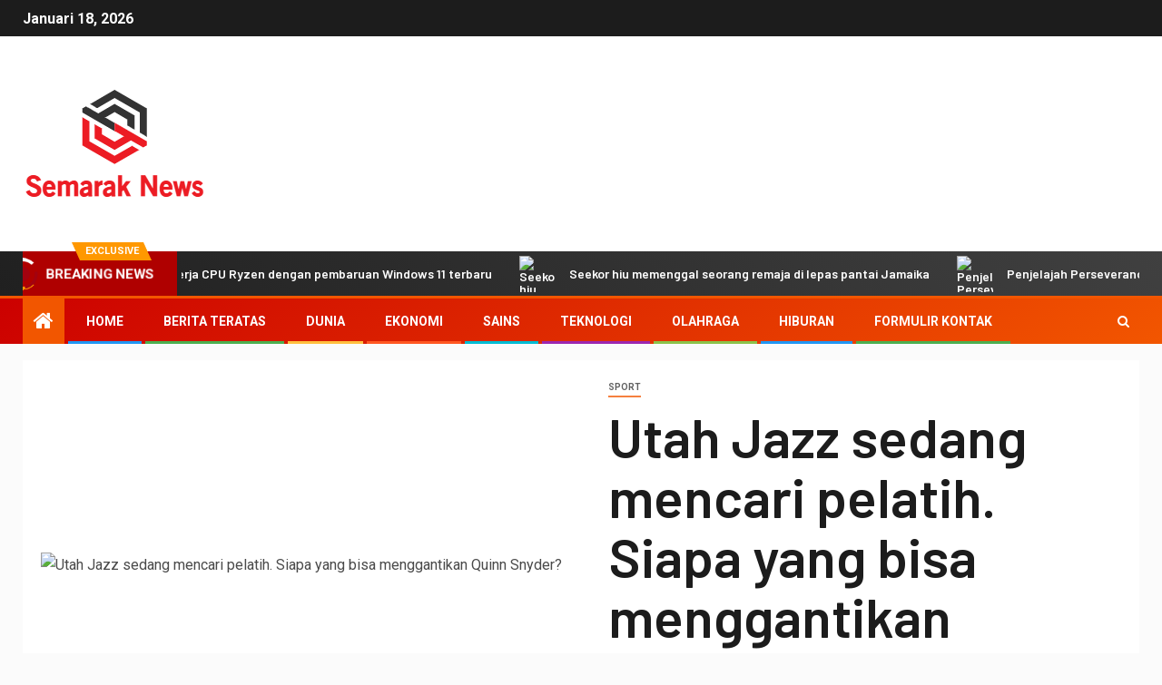

--- FILE ---
content_type: text/html; charset=UTF-8
request_url: https://semarak.news/utah-jazz-sedang-mencari-pelatih-siapa-yang-bisa-menggantikan-quinn-snyder/
body_size: 24656
content:
    <!doctype html>
<html lang="id">
    <head>
        <meta charset="UTF-8">
        <meta name="viewport" content="width=device-width, initial-scale=1">
        <link rel="profile" href="https://gmpg.org/xfn/11">

        <meta name='robots' content='index, follow, max-image-preview:large, max-snippet:-1, max-video-preview:-1' />

	<!-- This site is optimized with the Yoast SEO plugin v26.7 - https://yoast.com/wordpress/plugins/seo/ -->
	<title>Utah Jazz sedang mencari pelatih. Siapa yang bisa menggantikan Quinn Snyder?</title><link rel="preload" as="style" href="https://fonts.googleapis.com/css?family=Roboto%3A100%2C300%2C400%2C500%2C700%7CBarlow%3Aital%2Cwght%400%2C400%3B0%2C500%3B0%2C600%3B0%2C700%3B0%2C800%3B0%2C900%3B1%2C300%3B1%2C400%3B1%2C500%3B1%2C600%3B1%2C700%3B1%2C800%7CBarlow%20Semi%20Condensed%3Aital%2Cwght%400%2C300%3B0%2C400%3B0%2C500%3B0%2C600%3B0%2C700%3B1%2C300%3B1%2C400%3B1%2C500%3B1%2C600%3B1%2C700&#038;subset=latin%2Clatin-ext&#038;display=swap" /><link rel="stylesheet" href="https://fonts.googleapis.com/css?family=Roboto%3A100%2C300%2C400%2C500%2C700%7CBarlow%3Aital%2Cwght%400%2C400%3B0%2C500%3B0%2C600%3B0%2C700%3B0%2C800%3B0%2C900%3B1%2C300%3B1%2C400%3B1%2C500%3B1%2C600%3B1%2C700%3B1%2C800%7CBarlow%20Semi%20Condensed%3Aital%2Cwght%400%2C300%3B0%2C400%3B0%2C500%3B0%2C600%3B0%2C700%3B1%2C300%3B1%2C400%3B1%2C500%3B1%2C600%3B1%2C700&#038;subset=latin%2Clatin-ext&#038;display=swap" media="print" onload="this.media='all'" /><noscript><link rel="stylesheet" href="https://fonts.googleapis.com/css?family=Roboto%3A100%2C300%2C400%2C500%2C700%7CBarlow%3Aital%2Cwght%400%2C400%3B0%2C500%3B0%2C600%3B0%2C700%3B0%2C800%3B0%2C900%3B1%2C300%3B1%2C400%3B1%2C500%3B1%2C600%3B1%2C700%3B1%2C800%7CBarlow%20Semi%20Condensed%3Aital%2Cwght%400%2C300%3B0%2C400%3B0%2C500%3B0%2C600%3B0%2C700%3B1%2C300%3B1%2C400%3B1%2C500%3B1%2C600%3B1%2C700&#038;subset=latin%2Clatin-ext&#038;display=swap" /></noscript>
	<meta name="description" content="Minggu sore, dengan alasan perlu Utah Jazz Untuk mendapatkan suara baru di organisasi mereka, Quinn Snyder mengundurkan diri sebagai pelatih kepala. Dia" />
	<link rel="canonical" href="https://semarak.news/utah-jazz-sedang-mencari-pelatih-siapa-yang-bisa-menggantikan-quinn-snyder/" />
	<meta property="og:locale" content="id_ID" />
	<meta property="og:type" content="article" />
	<meta property="og:title" content="Utah Jazz sedang mencari pelatih. Siapa yang bisa menggantikan Quinn Snyder?" />
	<meta property="og:description" content="Minggu sore, dengan alasan perlu Utah Jazz Untuk mendapatkan suara baru di organisasi mereka, Quinn Snyder mengundurkan diri sebagai pelatih kepala. Dia" />
	<meta property="og:url" content="https://semarak.news/utah-jazz-sedang-mencari-pelatih-siapa-yang-bisa-menggantikan-quinn-snyder/" />
	<meta property="og:site_name" content="Semarak News" />
	<meta property="article:published_time" content="2022-06-06T14:54:42+00:00" />
	<meta property="og:image" content="https://semarak.news/wp-content/uploads/2022/06/Utah-Jazz-sedang-mencari-pelatih-Siapa-yang-bisa-menggantikan-Quinn.jpg" />
	<meta name="author" content="Siti Rahmawati" />
	<meta name="twitter:card" content="summary_large_image" />
	<meta name="twitter:label1" content="Ditulis oleh" />
	<meta name="twitter:data1" content="Siti Rahmawati" />
	<meta name="twitter:label2" content="Estimasi waktu membaca" />
	<meta name="twitter:data2" content="4 menit" />
	<script type="application/ld+json" class="yoast-schema-graph">{"@context":"https://schema.org","@graph":[{"@type":"Article","@id":"https://semarak.news/utah-jazz-sedang-mencari-pelatih-siapa-yang-bisa-menggantikan-quinn-snyder/#article","isPartOf":{"@id":"https://semarak.news/utah-jazz-sedang-mencari-pelatih-siapa-yang-bisa-menggantikan-quinn-snyder/"},"author":{"name":"Siti Rahmawati","@id":"https://semarak.news/#/schema/person/968e6c4e229472e612b5903077544735"},"headline":"Utah Jazz sedang mencari pelatih. Siapa yang bisa menggantikan Quinn Snyder?","datePublished":"2022-06-06T14:54:42+00:00","mainEntityOfPage":{"@id":"https://semarak.news/utah-jazz-sedang-mencari-pelatih-siapa-yang-bisa-menggantikan-quinn-snyder/"},"wordCount":860,"commentCount":0,"publisher":{"@id":"https://semarak.news/#organization"},"image":{"@id":"https://semarak.news/utah-jazz-sedang-mencari-pelatih-siapa-yang-bisa-menggantikan-quinn-snyder/#primaryimage"},"thumbnailUrl":"https://semarak.news/wp-content/uploads/2022/06/1654527283_Utah-Jazz-sedang-mencari-pelatih-Siapa-yang-bisa-menggantikan-Quinn.jpg","articleSection":["sport"],"inLanguage":"id","potentialAction":[{"@type":"CommentAction","name":"Comment","target":["https://semarak.news/utah-jazz-sedang-mencari-pelatih-siapa-yang-bisa-menggantikan-quinn-snyder/#respond"]}]},{"@type":"WebPage","@id":"https://semarak.news/utah-jazz-sedang-mencari-pelatih-siapa-yang-bisa-menggantikan-quinn-snyder/","url":"https://semarak.news/utah-jazz-sedang-mencari-pelatih-siapa-yang-bisa-menggantikan-quinn-snyder/","name":"Utah Jazz sedang mencari pelatih. Siapa yang bisa menggantikan Quinn Snyder?","isPartOf":{"@id":"https://semarak.news/#website"},"primaryImageOfPage":{"@id":"https://semarak.news/utah-jazz-sedang-mencari-pelatih-siapa-yang-bisa-menggantikan-quinn-snyder/#primaryimage"},"image":{"@id":"https://semarak.news/utah-jazz-sedang-mencari-pelatih-siapa-yang-bisa-menggantikan-quinn-snyder/#primaryimage"},"thumbnailUrl":"https://semarak.news/wp-content/uploads/2022/06/1654527283_Utah-Jazz-sedang-mencari-pelatih-Siapa-yang-bisa-menggantikan-Quinn.jpg","datePublished":"2022-06-06T14:54:42+00:00","description":"Minggu sore, dengan alasan perlu Utah Jazz Untuk mendapatkan suara baru di organisasi mereka, Quinn Snyder mengundurkan diri sebagai pelatih kepala. Dia","inLanguage":"id","potentialAction":[{"@type":"ReadAction","target":["https://semarak.news/utah-jazz-sedang-mencari-pelatih-siapa-yang-bisa-menggantikan-quinn-snyder/"]}]},{"@type":"ImageObject","inLanguage":"id","@id":"https://semarak.news/utah-jazz-sedang-mencari-pelatih-siapa-yang-bisa-menggantikan-quinn-snyder/#primaryimage","url":"https://semarak.news/wp-content/uploads/2022/06/1654527283_Utah-Jazz-sedang-mencari-pelatih-Siapa-yang-bisa-menggantikan-Quinn.jpg","contentUrl":"https://semarak.news/wp-content/uploads/2022/06/1654527283_Utah-Jazz-sedang-mencari-pelatih-Siapa-yang-bisa-menggantikan-Quinn.jpg","width":1024,"height":682,"caption":"Utah Jazz sedang mencari pelatih. Siapa yang bisa menggantikan Quinn Snyder?"},{"@type":"WebSite","@id":"https://semarak.news/#website","url":"https://semarak.news/","name":"Semarak News","description":"Temukan semua artikel terbaru dan tonton acara TV, laporan, dan podcast terkait Indonesia di","publisher":{"@id":"https://semarak.news/#organization"},"potentialAction":[{"@type":"SearchAction","target":{"@type":"EntryPoint","urlTemplate":"https://semarak.news/?s={search_term_string}"},"query-input":{"@type":"PropertyValueSpecification","valueRequired":true,"valueName":"search_term_string"}}],"inLanguage":"id"},{"@type":"Organization","@id":"https://semarak.news/#organization","name":"Semarak News","url":"https://semarak.news/","logo":{"@type":"ImageObject","inLanguage":"id","@id":"https://semarak.news/#/schema/logo/image/","url":"https://semarak.news/wp-content/uploads/2021/07/Semarak-News-Logo.png","contentUrl":"https://semarak.news/wp-content/uploads/2021/07/Semarak-News-Logo.png","width":325,"height":199,"caption":"Semarak News"},"image":{"@id":"https://semarak.news/#/schema/logo/image/"}},{"@type":"Person","@id":"https://semarak.news/#/schema/person/968e6c4e229472e612b5903077544735","name":"Siti Rahmawati","image":{"@type":"ImageObject","inLanguage":"id","@id":"https://semarak.news/#/schema/person/image/","url":"https://secure.gravatar.com/avatar/0fc554e21604ba30f11bd80aad61d0a5efeb2382e162dc7b0405ed19952b65d3?s=96&d=mm&r=g","contentUrl":"https://secure.gravatar.com/avatar/0fc554e21604ba30f11bd80aad61d0a5efeb2382e162dc7b0405ed19952b65d3?s=96&d=mm&r=g","caption":"Siti Rahmawati"},"description":"\"Pakar TV. Penulis. Gamer ekstrem. Spesialis web yang sangat menawan. Pelajar. Penggemar kopi jahat.\""}]}</script>
	<!-- / Yoast SEO plugin. -->


<link rel='dns-prefetch' href='//fonts.googleapis.com' />
<link href='https://fonts.gstatic.com' crossorigin rel='preconnect' />
<link rel="alternate" type="application/rss+xml" title="Semarak News &raquo; Feed" href="https://semarak.news/feed/" />
<link rel="alternate" type="application/rss+xml" title="Semarak News &raquo; Umpan Komentar" href="https://semarak.news/comments/feed/" />
<link rel="alternate" type="application/rss+xml" title="Semarak News &raquo; Utah Jazz sedang mencari pelatih.  Siapa yang bisa menggantikan Quinn Snyder? Umpan Komentar" href="https://semarak.news/utah-jazz-sedang-mencari-pelatih-siapa-yang-bisa-menggantikan-quinn-snyder/feed/" />
<link rel="alternate" title="oEmbed (JSON)" type="application/json+oembed" href="https://semarak.news/wp-json/oembed/1.0/embed?url=https%3A%2F%2Fsemarak.news%2Futah-jazz-sedang-mencari-pelatih-siapa-yang-bisa-menggantikan-quinn-snyder%2F" />
<link rel="alternate" title="oEmbed (XML)" type="text/xml+oembed" href="https://semarak.news/wp-json/oembed/1.0/embed?url=https%3A%2F%2Fsemarak.news%2Futah-jazz-sedang-mencari-pelatih-siapa-yang-bisa-menggantikan-quinn-snyder%2F&#038;format=xml" />
<style id='wp-img-auto-sizes-contain-inline-css' type='text/css'>
img:is([sizes=auto i],[sizes^="auto," i]){contain-intrinsic-size:3000px 1500px}
/*# sourceURL=wp-img-auto-sizes-contain-inline-css */
</style>
<style id='wp-emoji-styles-inline-css' type='text/css'>

	img.wp-smiley, img.emoji {
		display: inline !important;
		border: none !important;
		box-shadow: none !important;
		height: 1em !important;
		width: 1em !important;
		margin: 0 0.07em !important;
		vertical-align: -0.1em !important;
		background: none !important;
		padding: 0 !important;
	}
/*# sourceURL=wp-emoji-styles-inline-css */
</style>
<style id='wp-block-library-inline-css' type='text/css'>
:root{--wp-block-synced-color:#7a00df;--wp-block-synced-color--rgb:122,0,223;--wp-bound-block-color:var(--wp-block-synced-color);--wp-editor-canvas-background:#ddd;--wp-admin-theme-color:#007cba;--wp-admin-theme-color--rgb:0,124,186;--wp-admin-theme-color-darker-10:#006ba1;--wp-admin-theme-color-darker-10--rgb:0,107,160.5;--wp-admin-theme-color-darker-20:#005a87;--wp-admin-theme-color-darker-20--rgb:0,90,135;--wp-admin-border-width-focus:2px}@media (min-resolution:192dpi){:root{--wp-admin-border-width-focus:1.5px}}.wp-element-button{cursor:pointer}:root .has-very-light-gray-background-color{background-color:#eee}:root .has-very-dark-gray-background-color{background-color:#313131}:root .has-very-light-gray-color{color:#eee}:root .has-very-dark-gray-color{color:#313131}:root .has-vivid-green-cyan-to-vivid-cyan-blue-gradient-background{background:linear-gradient(135deg,#00d084,#0693e3)}:root .has-purple-crush-gradient-background{background:linear-gradient(135deg,#34e2e4,#4721fb 50%,#ab1dfe)}:root .has-hazy-dawn-gradient-background{background:linear-gradient(135deg,#faaca8,#dad0ec)}:root .has-subdued-olive-gradient-background{background:linear-gradient(135deg,#fafae1,#67a671)}:root .has-atomic-cream-gradient-background{background:linear-gradient(135deg,#fdd79a,#004a59)}:root .has-nightshade-gradient-background{background:linear-gradient(135deg,#330968,#31cdcf)}:root .has-midnight-gradient-background{background:linear-gradient(135deg,#020381,#2874fc)}:root{--wp--preset--font-size--normal:16px;--wp--preset--font-size--huge:42px}.has-regular-font-size{font-size:1em}.has-larger-font-size{font-size:2.625em}.has-normal-font-size{font-size:var(--wp--preset--font-size--normal)}.has-huge-font-size{font-size:var(--wp--preset--font-size--huge)}.has-text-align-center{text-align:center}.has-text-align-left{text-align:left}.has-text-align-right{text-align:right}.has-fit-text{white-space:nowrap!important}#end-resizable-editor-section{display:none}.aligncenter{clear:both}.items-justified-left{justify-content:flex-start}.items-justified-center{justify-content:center}.items-justified-right{justify-content:flex-end}.items-justified-space-between{justify-content:space-between}.screen-reader-text{border:0;clip-path:inset(50%);height:1px;margin:-1px;overflow:hidden;padding:0;position:absolute;width:1px;word-wrap:normal!important}.screen-reader-text:focus{background-color:#ddd;clip-path:none;color:#444;display:block;font-size:1em;height:auto;left:5px;line-height:normal;padding:15px 23px 14px;text-decoration:none;top:5px;width:auto;z-index:100000}html :where(.has-border-color){border-style:solid}html :where([style*=border-top-color]){border-top-style:solid}html :where([style*=border-right-color]){border-right-style:solid}html :where([style*=border-bottom-color]){border-bottom-style:solid}html :where([style*=border-left-color]){border-left-style:solid}html :where([style*=border-width]){border-style:solid}html :where([style*=border-top-width]){border-top-style:solid}html :where([style*=border-right-width]){border-right-style:solid}html :where([style*=border-bottom-width]){border-bottom-style:solid}html :where([style*=border-left-width]){border-left-style:solid}html :where(img[class*=wp-image-]){height:auto;max-width:100%}:where(figure){margin:0 0 1em}html :where(.is-position-sticky){--wp-admin--admin-bar--position-offset:var(--wp-admin--admin-bar--height,0px)}@media screen and (max-width:600px){html :where(.is-position-sticky){--wp-admin--admin-bar--position-offset:0px}}

/*# sourceURL=wp-block-library-inline-css */
</style><style id='global-styles-inline-css' type='text/css'>
:root{--wp--preset--aspect-ratio--square: 1;--wp--preset--aspect-ratio--4-3: 4/3;--wp--preset--aspect-ratio--3-4: 3/4;--wp--preset--aspect-ratio--3-2: 3/2;--wp--preset--aspect-ratio--2-3: 2/3;--wp--preset--aspect-ratio--16-9: 16/9;--wp--preset--aspect-ratio--9-16: 9/16;--wp--preset--color--black: #000000;--wp--preset--color--cyan-bluish-gray: #abb8c3;--wp--preset--color--white: #ffffff;--wp--preset--color--pale-pink: #f78da7;--wp--preset--color--vivid-red: #cf2e2e;--wp--preset--color--luminous-vivid-orange: #ff6900;--wp--preset--color--luminous-vivid-amber: #fcb900;--wp--preset--color--light-green-cyan: #7bdcb5;--wp--preset--color--vivid-green-cyan: #00d084;--wp--preset--color--pale-cyan-blue: #8ed1fc;--wp--preset--color--vivid-cyan-blue: #0693e3;--wp--preset--color--vivid-purple: #9b51e0;--wp--preset--gradient--vivid-cyan-blue-to-vivid-purple: linear-gradient(135deg,rgb(6,147,227) 0%,rgb(155,81,224) 100%);--wp--preset--gradient--light-green-cyan-to-vivid-green-cyan: linear-gradient(135deg,rgb(122,220,180) 0%,rgb(0,208,130) 100%);--wp--preset--gradient--luminous-vivid-amber-to-luminous-vivid-orange: linear-gradient(135deg,rgb(252,185,0) 0%,rgb(255,105,0) 100%);--wp--preset--gradient--luminous-vivid-orange-to-vivid-red: linear-gradient(135deg,rgb(255,105,0) 0%,rgb(207,46,46) 100%);--wp--preset--gradient--very-light-gray-to-cyan-bluish-gray: linear-gradient(135deg,rgb(238,238,238) 0%,rgb(169,184,195) 100%);--wp--preset--gradient--cool-to-warm-spectrum: linear-gradient(135deg,rgb(74,234,220) 0%,rgb(151,120,209) 20%,rgb(207,42,186) 40%,rgb(238,44,130) 60%,rgb(251,105,98) 80%,rgb(254,248,76) 100%);--wp--preset--gradient--blush-light-purple: linear-gradient(135deg,rgb(255,206,236) 0%,rgb(152,150,240) 100%);--wp--preset--gradient--blush-bordeaux: linear-gradient(135deg,rgb(254,205,165) 0%,rgb(254,45,45) 50%,rgb(107,0,62) 100%);--wp--preset--gradient--luminous-dusk: linear-gradient(135deg,rgb(255,203,112) 0%,rgb(199,81,192) 50%,rgb(65,88,208) 100%);--wp--preset--gradient--pale-ocean: linear-gradient(135deg,rgb(255,245,203) 0%,rgb(182,227,212) 50%,rgb(51,167,181) 100%);--wp--preset--gradient--electric-grass: linear-gradient(135deg,rgb(202,248,128) 0%,rgb(113,206,126) 100%);--wp--preset--gradient--midnight: linear-gradient(135deg,rgb(2,3,129) 0%,rgb(40,116,252) 100%);--wp--preset--font-size--small: 13px;--wp--preset--font-size--medium: 20px;--wp--preset--font-size--large: 36px;--wp--preset--font-size--x-large: 42px;--wp--preset--spacing--20: 0.44rem;--wp--preset--spacing--30: 0.67rem;--wp--preset--spacing--40: 1rem;--wp--preset--spacing--50: 1.5rem;--wp--preset--spacing--60: 2.25rem;--wp--preset--spacing--70: 3.38rem;--wp--preset--spacing--80: 5.06rem;--wp--preset--shadow--natural: 6px 6px 9px rgba(0, 0, 0, 0.2);--wp--preset--shadow--deep: 12px 12px 50px rgba(0, 0, 0, 0.4);--wp--preset--shadow--sharp: 6px 6px 0px rgba(0, 0, 0, 0.2);--wp--preset--shadow--outlined: 6px 6px 0px -3px rgb(255, 255, 255), 6px 6px rgb(0, 0, 0);--wp--preset--shadow--crisp: 6px 6px 0px rgb(0, 0, 0);}:where(.is-layout-flex){gap: 0.5em;}:where(.is-layout-grid){gap: 0.5em;}body .is-layout-flex{display: flex;}.is-layout-flex{flex-wrap: wrap;align-items: center;}.is-layout-flex > :is(*, div){margin: 0;}body .is-layout-grid{display: grid;}.is-layout-grid > :is(*, div){margin: 0;}:where(.wp-block-columns.is-layout-flex){gap: 2em;}:where(.wp-block-columns.is-layout-grid){gap: 2em;}:where(.wp-block-post-template.is-layout-flex){gap: 1.25em;}:where(.wp-block-post-template.is-layout-grid){gap: 1.25em;}.has-black-color{color: var(--wp--preset--color--black) !important;}.has-cyan-bluish-gray-color{color: var(--wp--preset--color--cyan-bluish-gray) !important;}.has-white-color{color: var(--wp--preset--color--white) !important;}.has-pale-pink-color{color: var(--wp--preset--color--pale-pink) !important;}.has-vivid-red-color{color: var(--wp--preset--color--vivid-red) !important;}.has-luminous-vivid-orange-color{color: var(--wp--preset--color--luminous-vivid-orange) !important;}.has-luminous-vivid-amber-color{color: var(--wp--preset--color--luminous-vivid-amber) !important;}.has-light-green-cyan-color{color: var(--wp--preset--color--light-green-cyan) !important;}.has-vivid-green-cyan-color{color: var(--wp--preset--color--vivid-green-cyan) !important;}.has-pale-cyan-blue-color{color: var(--wp--preset--color--pale-cyan-blue) !important;}.has-vivid-cyan-blue-color{color: var(--wp--preset--color--vivid-cyan-blue) !important;}.has-vivid-purple-color{color: var(--wp--preset--color--vivid-purple) !important;}.has-black-background-color{background-color: var(--wp--preset--color--black) !important;}.has-cyan-bluish-gray-background-color{background-color: var(--wp--preset--color--cyan-bluish-gray) !important;}.has-white-background-color{background-color: var(--wp--preset--color--white) !important;}.has-pale-pink-background-color{background-color: var(--wp--preset--color--pale-pink) !important;}.has-vivid-red-background-color{background-color: var(--wp--preset--color--vivid-red) !important;}.has-luminous-vivid-orange-background-color{background-color: var(--wp--preset--color--luminous-vivid-orange) !important;}.has-luminous-vivid-amber-background-color{background-color: var(--wp--preset--color--luminous-vivid-amber) !important;}.has-light-green-cyan-background-color{background-color: var(--wp--preset--color--light-green-cyan) !important;}.has-vivid-green-cyan-background-color{background-color: var(--wp--preset--color--vivid-green-cyan) !important;}.has-pale-cyan-blue-background-color{background-color: var(--wp--preset--color--pale-cyan-blue) !important;}.has-vivid-cyan-blue-background-color{background-color: var(--wp--preset--color--vivid-cyan-blue) !important;}.has-vivid-purple-background-color{background-color: var(--wp--preset--color--vivid-purple) !important;}.has-black-border-color{border-color: var(--wp--preset--color--black) !important;}.has-cyan-bluish-gray-border-color{border-color: var(--wp--preset--color--cyan-bluish-gray) !important;}.has-white-border-color{border-color: var(--wp--preset--color--white) !important;}.has-pale-pink-border-color{border-color: var(--wp--preset--color--pale-pink) !important;}.has-vivid-red-border-color{border-color: var(--wp--preset--color--vivid-red) !important;}.has-luminous-vivid-orange-border-color{border-color: var(--wp--preset--color--luminous-vivid-orange) !important;}.has-luminous-vivid-amber-border-color{border-color: var(--wp--preset--color--luminous-vivid-amber) !important;}.has-light-green-cyan-border-color{border-color: var(--wp--preset--color--light-green-cyan) !important;}.has-vivid-green-cyan-border-color{border-color: var(--wp--preset--color--vivid-green-cyan) !important;}.has-pale-cyan-blue-border-color{border-color: var(--wp--preset--color--pale-cyan-blue) !important;}.has-vivid-cyan-blue-border-color{border-color: var(--wp--preset--color--vivid-cyan-blue) !important;}.has-vivid-purple-border-color{border-color: var(--wp--preset--color--vivid-purple) !important;}.has-vivid-cyan-blue-to-vivid-purple-gradient-background{background: var(--wp--preset--gradient--vivid-cyan-blue-to-vivid-purple) !important;}.has-light-green-cyan-to-vivid-green-cyan-gradient-background{background: var(--wp--preset--gradient--light-green-cyan-to-vivid-green-cyan) !important;}.has-luminous-vivid-amber-to-luminous-vivid-orange-gradient-background{background: var(--wp--preset--gradient--luminous-vivid-amber-to-luminous-vivid-orange) !important;}.has-luminous-vivid-orange-to-vivid-red-gradient-background{background: var(--wp--preset--gradient--luminous-vivid-orange-to-vivid-red) !important;}.has-very-light-gray-to-cyan-bluish-gray-gradient-background{background: var(--wp--preset--gradient--very-light-gray-to-cyan-bluish-gray) !important;}.has-cool-to-warm-spectrum-gradient-background{background: var(--wp--preset--gradient--cool-to-warm-spectrum) !important;}.has-blush-light-purple-gradient-background{background: var(--wp--preset--gradient--blush-light-purple) !important;}.has-blush-bordeaux-gradient-background{background: var(--wp--preset--gradient--blush-bordeaux) !important;}.has-luminous-dusk-gradient-background{background: var(--wp--preset--gradient--luminous-dusk) !important;}.has-pale-ocean-gradient-background{background: var(--wp--preset--gradient--pale-ocean) !important;}.has-electric-grass-gradient-background{background: var(--wp--preset--gradient--electric-grass) !important;}.has-midnight-gradient-background{background: var(--wp--preset--gradient--midnight) !important;}.has-small-font-size{font-size: var(--wp--preset--font-size--small) !important;}.has-medium-font-size{font-size: var(--wp--preset--font-size--medium) !important;}.has-large-font-size{font-size: var(--wp--preset--font-size--large) !important;}.has-x-large-font-size{font-size: var(--wp--preset--font-size--x-large) !important;}
/*# sourceURL=global-styles-inline-css */
</style>

<style id='classic-theme-styles-inline-css' type='text/css'>
/*! This file is auto-generated */
.wp-block-button__link{color:#fff;background-color:#32373c;border-radius:9999px;box-shadow:none;text-decoration:none;padding:calc(.667em + 2px) calc(1.333em + 2px);font-size:1.125em}.wp-block-file__button{background:#32373c;color:#fff;text-decoration:none}
/*# sourceURL=/wp-includes/css/classic-themes.min.css */
</style>
<link rel='stylesheet' id='dashicons-css' href='https://semarak.news/wp-includes/css/dashicons.min.css?ver=6.9' type='text/css' media='all' />
<link rel='stylesheet' id='admin-bar-css' href='https://semarak.news/wp-includes/css/admin-bar.min.css?ver=6.9' type='text/css' media='all' />
<style id='admin-bar-inline-css' type='text/css'>

    /* Hide CanvasJS credits for P404 charts specifically */
    #p404RedirectChart .canvasjs-chart-credit {
        display: none !important;
    }
    
    #p404RedirectChart canvas {
        border-radius: 6px;
    }

    .p404-redirect-adminbar-weekly-title {
        font-weight: bold;
        font-size: 14px;
        color: #fff;
        margin-bottom: 6px;
    }

    #wpadminbar #wp-admin-bar-p404_free_top_button .ab-icon:before {
        content: "\f103";
        color: #dc3545;
        top: 3px;
    }
    
    #wp-admin-bar-p404_free_top_button .ab-item {
        min-width: 80px !important;
        padding: 0px !important;
    }
    
    /* Ensure proper positioning and z-index for P404 dropdown */
    .p404-redirect-adminbar-dropdown-wrap { 
        min-width: 0; 
        padding: 0;
        position: static !important;
    }
    
    #wpadminbar #wp-admin-bar-p404_free_top_button_dropdown {
        position: static !important;
    }
    
    #wpadminbar #wp-admin-bar-p404_free_top_button_dropdown .ab-item {
        padding: 0 !important;
        margin: 0 !important;
    }
    
    .p404-redirect-dropdown-container {
        min-width: 340px;
        padding: 18px 18px 12px 18px;
        background: #23282d !important;
        color: #fff;
        border-radius: 12px;
        box-shadow: 0 8px 32px rgba(0,0,0,0.25);
        margin-top: 10px;
        position: relative !important;
        z-index: 999999 !important;
        display: block !important;
        border: 1px solid #444;
    }
    
    /* Ensure P404 dropdown appears on hover */
    #wpadminbar #wp-admin-bar-p404_free_top_button .p404-redirect-dropdown-container { 
        display: none !important;
    }
    
    #wpadminbar #wp-admin-bar-p404_free_top_button:hover .p404-redirect-dropdown-container { 
        display: block !important;
    }
    
    #wpadminbar #wp-admin-bar-p404_free_top_button:hover #wp-admin-bar-p404_free_top_button_dropdown .p404-redirect-dropdown-container {
        display: block !important;
    }
    
    .p404-redirect-card {
        background: #2c3338;
        border-radius: 8px;
        padding: 18px 18px 12px 18px;
        box-shadow: 0 2px 8px rgba(0,0,0,0.07);
        display: flex;
        flex-direction: column;
        align-items: flex-start;
        border: 1px solid #444;
    }
    
    .p404-redirect-btn {
        display: inline-block;
        background: #dc3545;
        color: #fff !important;
        font-weight: bold;
        padding: 5px 22px;
        border-radius: 8px;
        text-decoration: none;
        font-size: 17px;
        transition: background 0.2s, box-shadow 0.2s;
        margin-top: 8px;
        box-shadow: 0 2px 8px rgba(220,53,69,0.15);
        text-align: center;
        line-height: 1.6;
    }
    
    .p404-redirect-btn:hover {
        background: #c82333;
        color: #fff !important;
        box-shadow: 0 4px 16px rgba(220,53,69,0.25);
    }
    
    /* Prevent conflicts with other admin bar dropdowns */
    #wpadminbar .ab-top-menu > li:hover > .ab-item,
    #wpadminbar .ab-top-menu > li.hover > .ab-item {
        z-index: auto;
    }
    
    #wpadminbar #wp-admin-bar-p404_free_top_button:hover > .ab-item {
        z-index: 999998 !important;
    }
    
/*# sourceURL=admin-bar-inline-css */
</style>
<link rel='stylesheet' id='font-awesome-css' href='https://semarak.news/wp-content/themes/newsever-pro/assets/font-awesome/css/font-awesome.min.css?ver=6.9' type='text/css' media='all' />
<link rel='stylesheet' id='bootstrap-css' href='https://semarak.news/wp-content/themes/newsever-pro/assets/bootstrap/css/bootstrap.min.css?ver=6.9' type='text/css' media='all' />
<link rel='stylesheet' id='slick-css-css' href='https://semarak.news/wp-content/themes/newsever-pro/assets/slick/css/slick.min.css?ver=6.9' type='text/css' media='all' />
<link rel='stylesheet' id='sidr-css' href='https://semarak.news/wp-content/themes/newsever-pro/assets/sidr/css/jquery.sidr.dark.css?ver=6.9' type='text/css' media='all' />
<link rel='stylesheet' id='magnific-popup-css' href='https://semarak.news/wp-content/themes/newsever-pro/assets/magnific-popup/magnific-popup.css?ver=6.9' type='text/css' media='all' />

<link rel='stylesheet' id='newsever-style-css' href='https://semarak.news/wp-content/themes/newsever-pro/style.css?ver=6.9' type='text/css' media='all' />
<style id='newsever-style-inline-css' type='text/css'>


                body a,
        body a:visited{
        color: #404040        }
    
                body.aft-default-mode .site-footer .aft-widget-background-dim .header-after1 span,
        body.aft-default-mode .site-footer .aft-widget-background-dim .widget-title span,
        body.aft-default-mode .site-footer .aft-widget-background-dim .color-pad .read-title h4 a,
        body.aft-default-mode .site-footer .aft-widget-background-dim .color-pad .entry-meta span a,
        body.aft-default-mode .site-footer .aft-widget-background-dim .color-pad .entry-meta span,
        body.aft-default-mode .site-footer .aft-widget-background-dim .color-pad,
        body.aft-default-mode blockquote:before,
        body.aft-default-mode .newsever-pagination .nav-links .page-numbers,
        body.aft-default-mode.single-post .entry-content-wrap.read-single .post-meta-detail .min-read,
        body.aft-default-mode .main-navigation ul.children li a,
        body.aft-default-mode .main-navigation ul .sub-menu li a,
        body.aft-default-mode .read-details .entry-meta span a,
        body.aft-default-mode .read-details .entry-meta span,
        body.aft-default-mode h4.af-author-display-name,
        body.aft-default-mode #wp-calendar caption,
        body.aft-default-mode.single-post .post-meta-share-wrapper .post-meta-detail .min-read,
        body.aft-default-mode ul.trail-items li a,
        body.aft-default-mode {
        color: #4a4a4a;
        }


    
                body.aft-dark-mode input[type="submit"],
        body .aft-home-icon a,
        body .entry-header-details .af-post-format i:after,
        body.aft-default-mode .newsever-pagination .nav-links .page-numbers.current,
        body #scroll-up,
        body  input[type="reset"],
        body  input[type="submit"],
        body  input[type="button"],
        body .inner-suscribe input[type=submit],
        body  .widget-title .header-after::before,
        body.aft-default-mode .inner-suscribe input[type=submit],
        body  .af-trending-news-part .trending-post-items,
        body  .trending-posts-vertical .trending-post-items,
        body .newsever_tabbed_posts_widget .nav-tabs > li.active > a:hover,
        body .newsever_tabbed_posts_widget .nav-tabs > li.active > a,
        body  .aft-main-banner-section .aft-trending-latest-popular .nav-tabs>li.active,
        body .header-style1 .header-right-part > div.custom-menu-link > a,
        body .aft-popular-taxonomies-lists ul li a span.tag-count,
        body .aft-widget-background-secondary-background.widget:not(.solid-border):not(.dashed-border) .widget-block,
        body .aft-home-icon {
        background-color: #f25600;
        }

        body.aft-default-mode .author-links a,
        body.aft-default-mode .entry-content > ul a,
        body.aft-default-mode .entry-content > ol a,
        body.aft-default-mode .entry-content > p a,
        body.aft-default-mode .entry-content > [class*="wp-block-"] a:not(.has-text-color),
        body.aft-default-mode  .sticky .read-title h4 a:before {
        color: #f25600;
        }

        body .spinnerhalf::after{
        border-top-color:  #f25600;
        border-left-color: #f25600;
        }

        body .post-excerpt {
        border-left-color: #f25600;
        }

        body .widget-title .header-after::before,
        body .newsever_tabbed_posts_widget .nav-tabs > li.active > a:hover,
        body .newsever_tabbed_posts_widget .nav-tabs > li.active > a,
        body.aft-dark-mode .read-img .min-read-post-comment:after,
        body.aft-default-mode .read-img .min-read-post-comment:after{
        border-top-color: #f25600;
        }

        body .af-fancy-spinner .af-ring:nth-child(1){
        border-right-color: #f25600;
        }


        body .aft-widget-background-secondary-background.widget.dashed-border .widget-block,
        body .aft-widget-background-secondary-background.widget.solid-border .widget-block,
        .af-banner-slider-thumbnail.vertical .slick-current .read-single,
        body.aft-default-mode .newsever-pagination .nav-links .page-numbers,
        body .af-sp-wave:after,
        body .bottom-bar{
        border-color: #f25600;
        }
        body.rtl .af-banner-slider-thumbnail.vertical .slick-current .read-single {
        border-color: #f25600 !important;
        }


    
                body .banner-carousel-slider .read-single .read-details .entry-meta span a,
        body .banner-carousel-slider .read-single .read-details .entry-meta span,
        body .banner-carousel-slider .read-single .read-details .read-title h4 a,
        body .banner-carousel-slider .read-single .read-details,
        body.single-post:not(.aft-single-full-header) .entry-header span.min-read-post-format .af-post-format i,
        body.aft-default-mode .newsever-pagination .nav-links .page-numbers.current,
        body.aft-light-mode .aft-widget-background-secondary-background.newsever_tabbed_posts_widget:not(.solid-border):not(.dashed-border) .nav-tabs > li.active > a:hover,
        body.aft-light-mode .aft-widget-background-secondary-background.newsever_tabbed_posts_widget:not(.solid-border):not(.dashed-border) .nav-tabs > li > a,
        body.aft-default-mode .aft-widget-background-secondary-background.widget:not(.solid-border):not(.dashed-border) h4.af-author-display-name,
        body.aft-light-mode .aft-widget-background-secondary-background.widget:not(.solid-border):not(.dashed-border) h4.af-author-display-name,
        body .aft-widget-background-secondary-background:not(.solid-border):not(.dashed-border) .trending-posts-vertical .trending-no,
        body .aft-widget-background-secondary-background.widget:not(.solid-border):not(.dashed-border),
        body .aft-widget-background-secondary-background.widget:not(.solid-border):not(.dashed-border) .entry-meta span,
        body .aft-widget-background-secondary-background.widget:not(.solid-border):not(.dashed-border) .entry-meta span a,
        body .aft-widget-background-secondary-background:not(.solid-border):not(.dashed-border) .read-title h4 a,
        body .aft-widget-background-secondary-background.widget:not(.solid-border):not(.dashed-border) .widget-block,
        body .aft-popular-taxonomies-lists ul li a span.tag-count,
        body .header-style1 .header-right-part > div.custom-menu-link > a,
        body .trending-posts-vertical .trending-post-items,
        body .af-trending-news-part .trending-post-items,
        body .trending-posts-vertical .trending-no,
        body .widget-title .header-after::before,
        body .newsever_tabbed_posts_widget .nav-tabs > li.active > a:hover,
        body .newsever_tabbed_posts_widget .nav-tabs > li.active > a,
        body.aft-default-mode .newsever-pagination .nav-links .page-numbers.current,
        body #scroll-up,
        body input[type="reset"],
        body input[type="submit"],
        body input[type="button"],
        body .inner-suscribe input[type=submit],
        body.aft-default-mode .aft-main-banner-section .aft-trending-latest-popular .nav-tabs>li.active,
        body .aft-home-icon a,
        body .aft-home-icon a:visited
        {
        color: #ffffff;
        }

        body.aft-light-mode .aft-widget-background-secondary-background.widget:not(.solid-border):not(.dashed-border) .widget-block a.newsever-categories,
        body.aft-dark-mode .aft-widget-background-secondary-background.widget:not(.solid-border):not(.dashed-border) .widget-block a.newsever-categories,
        body.aft-default-mode .aft-widget-background-secondary-background.widget:not(.solid-border):not(.dashed-border) .widget-block a.newsever-categories {
        border-color: #ffffff;
        }

        body.aft-light-mode .site-footer .aft-widget-background-secondary-background:not(.solid-border):not(.dashed-border) .read-details:not(.af-category-inside-img) a.newsever-categories ,
        body.aft-dark-mode .site-footer .aft-widget-background-secondary-background:not(.solid-border):not(.dashed-border) .read-details:not(.af-category-inside-img) a.newsever-categories ,
        body.aft-default-mode .site-footer .aft-widget-background-secondary-background:not(.solid-border):not(.dashed-border) .read-details:not(.af-category-inside-img) a.newsever-categories ,
        body.aft-light-mode .aft-widget-background-secondary-background:not(.solid-border):not(.dashed-border) .read-details:not(.af-category-inside-img) a.newsever-categories ,
        body.aft-dark-mode .aft-widget-background-secondary-background:not(.solid-border):not(.dashed-border) .read-details:not(.af-category-inside-img) a.newsever-categories ,
        body.aft-default-mode .aft-widget-background-secondary-background:not(.solid-border):not(.dashed-border) .read-details:not(.af-category-inside-img) a.newsever-categories {
        color: #ffffff ;
        }

    
        
        body.aft-default-mode .color-pad .read-title h4 a,
        <!-- body.aft-light-mode .color-pad .read-title h4 a, -->
        body.aft-default-mode #sidr .widget > ul > li a,
        body.aft-default-mode .sidebar-area .widget > ul > li a
        {
        color: #1c1c1c;
        }
    

                body.aft-default-mode .af-container-block-wrapper{
        background-color: #ffffff;
        }
    
        
        body.aft-default-mode .banner-exclusive-posts-wrapper,
        body.aft-default-mode .aft-main-banner-section,
        body.aft-default-mode #tertiary

        {

        background: #202020;
        background-image: -moz-linear-gradient(45deg, #202020, #404040);
        background-image: -o-linear-gradient(45deg, #202020, #404040);
        background-image: -webkit-linear-gradient(45deg, #202020, #404040);
        background-image: linear-gradient(45deg, #202020, #404040);

        }
    
        

        body.aft-default-mode .main-banner-widget-wrapper .read-details .entry-meta span a,
        body.aft-default-mode .main-banner-widget-wrapper .read-details .entry-meta span,

        body.aft-default-mode .main-banner-widget-wrapper .entry-meta a,
        body.aft-default-mode .main-banner-widget-wrapper .entry-meta a:visited,
        body.aft-default-mode .main-banner-widget-wrapper .read-title h4 a,
        body.aft-default-mode .main-banner-widget-wrapper .color-pad .read-title h4 a,
        body.aft-default-mode .main-banner-widget-wrapper .read-details .entry-meta span,


        body.aft-default-mode .exclusive-posts .marquee a,
        body.aft-default-mode .af-trending-news-part .entry-meta span,
        body.aft-default-mode .af-trending-news-part .entry-meta span a,
        body.aft-default-mode .af-trending-news-part .read-title h4 a,
        body.aft-default-mode .banner-carousel-slider .read-single .read-details .read-title h4 a,
        body.aft-default-mode .banner-carousel-slider .read-single .read-details,
        body.aft-default-mode .banner-carousel-slider .read-single .read-details .read-categories:not(.af-category-inside-img) .entry-meta span a,
        body.aft-default-mode .banner-carousel-slider .read-single .read-details .read-categories:not(.af-category-inside-img) .entry-meta span,
        body.aft-default-mode .aft-main-banner-wrapper .read-single.color-pad .cat-links li a,
        body.aft-default-mode .main-banner-widget-wrapper .cat-links li a,
        body.aft-default-mode #tertiary .read-categories:not(.af-category-inside-img) .cat-links li a,

        body.aft-default-mode .banner-carousel-slider.title-under-image .read-single .read-title h4 a,
        body.aft-default-mode .aft-main-banner-section .widget-title,
        body.aft-default-mode .aft-main-banner-section  .header-after1,

        body.aft-default-mode #tertiary .aft-widget-background-secondary-background.solid-border.newsever_tabbed_posts_widget .nav-tabs > li.active > a:hover,
        body.aft-default-mode #tertiary .aft-widget-background-secondary-background.solid-border.newsever_tabbed_posts_widget .nav-tabs > li > a,
        body.aft-default-mode #tertiary .aft-widget-background-secondary-background.solid-border .trending-posts-vertical .trending-no,
        body.aft-default-mode #tertiary .widget-area.color-pad .aft-widget-background-secondary-background.solid-border.widget,
        body.aft-default-mode #tertiary .widget-area.color-pad .aft-widget-background-secondary-background.solid-border.widget .entry-meta span,
        body.aft-default-mode #tertiary .widget-area.color-pad .aft-widget-background-secondary-background.solid-border.widget .entry-meta span a,
        body.aft-default-mode #tertiary .aft-widget-background-secondary-background.solid-border .read-title h4 a,
        body.aft-default-mode #tertiary .aft-widget-background-secondary-background.solid-border h4.af-author-display-name,


        body.aft-default-mode #tertiary .aft-widget-background-secondary-background.dashed-border.newsever_tabbed_posts_widget .nav-tabs > li.active > a:hover,
        body.aft-default-mode #tertiary .aft-widget-background-secondary-background.dashed-border.newsever_tabbed_posts_widget .nav-tabs > li > a,
        body.aft-default-mode #tertiary .aft-widget-background-secondary-background.dashed-border .trending-posts-vertical .trending-no,
        body.aft-default-mode #tertiary .widget-area.color-pad .aft-widget-background-secondary-background.dashed-border.widget,
        body.aft-default-mode #tertiary .widget-area.color-pad .aft-widget-background-secondary-background.dashed-border.widget .entry-meta span,
        body.aft-default-mode #tertiary .widget-area.color-pad .aft-widget-background-secondary-background.dashed-border.widget .entry-meta span a,
        body.aft-default-mode #tertiary .aft-widget-background-secondary-background.dashed-border .read-title h4 a,
        body.aft-default-mode #tertiary .aft-widget-background-secondary-background.dashed-border h4.af-author-display-name,

        body.aft-default-mode #tertiary .aft-widget-background-dark.solid-border.newsever_tabbed_posts_widget .nav-tabs > li.active > a:hover,
        body.aft-default-mode #tertiary .aft-widget-background-dark.solid-border.newsever_tabbed_posts_widget .nav-tabs > li > a,
        body.aft-default-mode #tertiary .aft-widget-background-dark.solid-border .trending-posts-vertical .trending-no,
        body.aft-default-mode #tertiary .widget-area.color-pad .aft-widget-background-dark.solid-border.widget,
        body.aft-default-mode #tertiary .widget-area.color-pad .aft-widget-background-dark.solid-border.widget .entry-meta span,
        body.aft-default-mode #tertiary .widget-area.color-pad .aft-widget-background-dark.solid-border.widget .entry-meta span a,
        body.aft-default-mode #tertiary .aft-widget-background-dark.solid-border .read-title h4 a,
        body.aft-default-mode #tertiary .aft-widget-background-dark.solid-border h4.af-author-display-name,

        body.aft-default-mode .banner-carousel-slider .read-single .read-details .entry-meta span a,
        body.aft-default-mode .banner-carousel-slider .read-single .read-details .entry-meta span,
        body.aft-default-mode .banner-carousel-slider .read-single .read-details .read-title h4 a,
        body.aft-default-mode .banner-carousel-slider .read-single .read-details,


        body.aft-default-mode #tertiary .aft-widget-background-dark.dashed-border.newsever_tabbed_posts_widget .nav-tabs > li.active > a:hover,
        body.aft-default-mode #tertiary .aft-widget-background-dark.dashed-border.newsever_tabbed_posts_widget .nav-tabs > li > a,
        body.aft-default-mode #tertiary .aft-widget-background-dark.dashed-border .trending-posts-vertical .trending-no,
        body.aft-default-mode #tertiary .widget-area.color-pad .aft-widget-background-dark.dashed-border.widget,
        body.aft-default-mode #tertiary .widget-area.color-pad .aft-widget-background-dark.dashed-border.widget .entry-meta span,
        body.aft-default-mode #tertiary .widget-area.color-pad .aft-widget-background-dark.dashed-border.widget .entry-meta span a,
        body.aft-default-mode #tertiary .aft-widget-background-dark.dashed-border .read-title h4 a,
        body.aft-default-mode #tertiary .aft-widget-background-dark.dashed-border h4.af-author-display-name,


        body.aft-default-mode #tertiary .aft-widget-background-dim.newsever_tabbed_posts_widget .nav-tabs > li.active > a:hover,
        body.aft-default-mode #tertiary .aft-widget-background-dim.newsever_tabbed_posts_widget .nav-tabs > li > a,
        body.aft-default-mode #tertiary .aft-widget-background-dim .trending-posts-vertical .trending-no,
        body.aft-default-mode #tertiary .widget-area.color-pad .aft-widget-background-dim.widget,
        body.aft-default-mode #tertiary .widget-area.color-pad .aft-widget-background-dim.widget .entry-meta span,
        body.aft-default-mode #tertiary .widget-area.color-pad .aft-widget-background-dim.widget .entry-meta span a,
        body.aft-default-mode #tertiary .aft-widget-background-dim .read-title h4 a,

        body.aft-default-mode #tertiary .aft-widget-background-default.newsever_tabbed_posts_widget .nav-tabs > li.active > a:hover,
        body.aft-default-mode #tertiary .aft-widget-background-default.newsever_tabbed_posts_widget .nav-tabs > li > a,
        body.aft-default-mode #tertiary .aft-widget-background-default .trending-posts-vertical .trending-no,
        body.aft-default-mode #tertiary .widget-area.color-pad .aft-widget-background-default.widget,
        body.aft-default-mode #tertiary .widget-area.color-pad .aft-widget-background-default.widget .entry-meta span,
        body.aft-default-mode #tertiary .widget-area.color-pad .aft-widget-background-default.widget .entry-meta span a,
        body.aft-default-mode #tertiary .aft-widget-background-dim h4.af-author-display-name,
        body.aft-default-mode #tertiary .aft-widget-background-default h4.af-author-display-name,
        body.aft-default-mode #tertiary .aft-widget-background-default .color-pad .read-title h4 a,
        body.aft-default-mode #tertiary .widget-title,
        body.aft-default-mode #tertiary .header-after1{
        color: #ffffff;
        }

        body.aft-default-mode #tertiary .widget-title span:after,
        body.aft-default-mode #tertiary .header-after1 span:after {
        background-color: #ffffff;
        }

    
                body.aft-default-mode .header-style1:not(.header-layout-centered) .top-header {
        background-color: #1c1c1c;
        }
    
                body.aft-default-mode .header-style1:not(.header-layout-centered) .top-header .date-bar-left{
        color: #ffffff;
        }
        body.aft-default-mode .header-style1:not(.header-layout-centered) .top-header .offcanvas-menu span{
        background-color: #ffffff;
        }
        body.aft-default-mode .header-style1:not(.header-layout-centered) .top-header .offcanvas:hover .offcanvas-menu span.mbtn-bot,
        body.aft-default-mode .header-style1:not(.header-layout-centered) .top-header .offcanvas:hover .offcanvas-menu span.mbtn-top,
        body.aft-default-mode .header-style1:not(.header-layout-centered) .top-header .offcanvas-menu span.mbtn-top ,
        body.aft-default-mode .header-style1:not(.header-layout-centered) .top-header .offcanvas-menu span.mbtn-bot{
        border-color: #ffffff;
        }
    
                body .main-navigation ul li a,
        body a.search-icon:visited,
        body a.search-icon:hover,
        body a.search-icon:focus,
        body a.search-icon:active,
        body a.search-icon{
        color: #ffffff;
        }
        body .ham:before,
        body .ham:after,
        body .ham{
        background-color: #ffffff;
        }


    
                body .bottom-bar {

        background: #cc0000;
        background-image: -moz-linear-gradient(140deg, #cc0000, #f25600);
        background-image: -o-linear-gradient(140deg, #cc0000, #f25600);
        background-image: -webkit-linear-gradient(140deg, #cc0000, #f25600);
        background-image: linear-gradient(140deg, #cc0000, #f25600);

        }
    

                body.aft-dark-mode .main-navigation .menu-description ,
        body.aft-light-mode .main-navigation .menu-description ,
        body.aft-default-mode .main-navigation .menu-description {
        background-color: #202020;
        }
        body.aft-dark-mode .main-navigation .menu-description:after,
        body.aft-light-mode .main-navigation .menu-description:after,
        body.aft-default-mode .main-navigation .menu-description:after{
        border-top-color: #202020;
        }
    
                body.aft-dark-mode .main-navigation .menu-description ,
        body.aft-light-mode .main-navigation .menu-description ,
        body.aft-default-mode .main-navigation .menu-description {
        color: #ffffff;

        }

    

                body.aft-default-mode .page-title,
        body.aft-default-mode h1.entry-title,
        body.aft-default-mode .widget-title, body.aft-default-mode  .header-after1 {
        color: #1c1c1c;
        }

        body.aft-default-mode .widget-title span:after,
        body.aft-default-mode .header-after1 span:after{
        background-color: #1c1c1c;
        }
    

                body.single-post.aft-single-full-header .read-details .post-meta-detail .min-read,
        body.aft-default-mode.single-post.aft-single-full-header .entry-header .read-details, body.aft-default-mode.single-post.aft-single-full-header .entry-header .entry-meta span a, body.aft-default-mode.single-post.aft-single-full-header .entry-header .entry-meta span, body.aft-default-mode.single-post.aft-single-full-header .entry-header .read-details .entry-title,
        body.aft-default-mode.single-post.aft-single-full-header .entry-header .cat-links li a, body.aft-default-mode.single-post.aft-single-full-header .entry-header .entry-meta span a, body.aft-default-mode.single-post.aft-single-full-header .entry-header .entry-meta span, body.aft-default-mode.single-post.aft-single-full-header .entry-header .read-details .entry-title,
        body.aft-default-mode .site-footer .color-pad .big-grid .read-title h4 a ,

        body.aft-default-mode .big-grid .read-details .entry-meta span,
        body.aft-default-mode .sidebar-area .widget-area.color-pad .big-grid .read-details .entry-meta span,

        body.aft-default-mode .aft-widget-background-dim .big-grid .read-details .entry-meta span ,
        body.aft-default-mode .aft-widget-background-dark .big-grid .read-details .entry-meta span ,
        body.aft-default-mode .aft-widget-background-default .big-grid .read-details .entry-meta span ,
        body.aft-default-mode .aft-widget-background-secondary-background .big-grid .read-details .entry-meta span ,

        body.aft-dark-mode .sidebar-area .widget-area.color-pad .aft-widget-background-secondary-background.widget .big-grid .entry-meta span,
        body.aft-dark-mode .sidebar-area .widget-area.color-pad .aft-widget-background-secondary-background.widget .big-grid .entry-meta span a,

        body.aft-dark-mode .sidebar-area .widget-area.color-pad .aft-widget-background-dark.widget .big-grid .entry-meta span,
        body.aft-dark-mode .sidebar-area .widget-area.color-pad .aft-widget-background-dark.widget .big-grid .entry-meta span a,
        body .banner-carousel-slider.title-over-image .read-single .read-details .entry-meta span a,
        body .banner-carousel-slider.title-over-image .read-single .read-details .entry-meta span,
        body .banner-carousel-slider.title-over-image .read-single .read-details .read-title h4 a,
        body .banner-carousel-slider.title-over-image .read-single .read-details,

        body.aft-default-mode .big-grid .read-details .entry-meta span a,
        body.aft-default-mode .sidebar-area .widget-area.color-pad .big-grid .read-details .entry-meta span a,

        body.aft-default-mode .aft-widget-background-dim .big-grid .read-details .entry-meta span a,
        body.aft-default-mode .aft-widget-background-dark .big-grid .read-details .entry-meta span a,
        body.aft-default-mode .aft-widget-background-default .big-grid .read-details .entry-meta span a,
        body.aft-default-mode .aft-widget-background-secondary-background .big-grid .read-details .entry-meta span a,
        body.aft-default-mode #tertiary .read-categories.af-category-inside-img .entry-meta span,

        body.aft-default-mode .aft-widget-background-dim .big-grid .read-title h4 a,
        body.aft-default-mode .aft-widget-background-dark .big-grid .read-title h4 a,
        body.aft-default-mode .aft-widget-background-default .big-grid .read-title h4 a,
        body.aft-default-mode .aft-widget-background-secondary-background .big-grid .read-title h4 a,
        body.aft-default-mode .banner-carousel-slider.title-over-image .read-single .read-details .read-title h4 a,
        body.aft-default-mode #tertiary .aft-widget-background-default .read-title h4 a,
        body.aft-default-mode .big-grid .read-title h4 a {
        color: #ffffff;
        }
    
                body.aft-default-mode.single-post.aft-single-full-header .entry-header span.min-read-post-format .af-post-format i,
        body.aft-default-mode .min-read-post-format .min-read,
        body.aft-default-mode .slide-icon.slide-next.af-slider-btn:after,
        body.aft-default-mode .slide-icon.slide-prev.af-slider-btn:after,
        body.aft-default-mode .af-post-format i
        {
        color: #202020;
        }
        body.aft-default-mode.single-post.aft-single-full-header .entry-header span.min-read-post-format .af-post-format i:after,

        body.aft-default-mode .af-post-format i:after{
        border-color: #202020;
        }
    
                body.aft-default-mode blockquote:before,
        body.aft-default-mode .alignfull:not(.wp-block-cover),
        body.aft-default-mode .alignwide,
        body.aft-default-mode .sidr{
        background-color: #ffffff;
        }
    

                body.aft-default-mode .mailchimp-block .block-title{
        color: #ffffff;
        }
    
                body.aft-default-mode .mailchimp-block{
        background-color: #404040;
        }
    
                body.aft-default-mode footer.site-footer{
        background-color: #1f2125;
        }
    
                body.aft-default-mode .site-footer h4.af-author-display-name,
        body.aft-default-mode .site-footer .newsever_tabbed_posts_widget .nav-tabs > li > a,
        body.aft-default-mode .site-footer .color-pad .entry-meta span a,
        body.aft-default-mode .site-footer .color-pad .entry-meta span,
        body.aft-default-mode .site-footer .color-pad .read-title h4 a,
        body.aft-default-mode .site-footer #wp-calendar caption,
        body.aft-default-mode .site-footer .header-after1 span,
        body.aft-default-mode .site-footer .widget-title span,
        body.aft-default-mode .site-footer .widget ul li,
        body.aft-default-mode .site-footer .color-pad ,
        body.aft-default-mode .site-footer .primary-footer a:not(.newsever-categories),
        body.aft-default-mode .site-footer .footer-navigation .menu li a,
        body.aft-default-mode .site-footer ,
        body.aft-default-mode footer.site-footer{
        color: #ffffff;
        }

        body.aft-default-mode .site-footer .widget-title span:after,
        body.aft-default-mode .site-footer .header-after1 span:after {
        background-color: #ffffff;
        }
    
                body.aft-default-mode .site-info{
        background-color: #000000;
        }
    
                body.aft-default-mode .site-info .color-pad a,
        body.aft-default-mode .site-info .color-pad{
        color: #ffffff;
        }
    
                .af-category-inside-img a.newsever-categories.category-color-1 {
        background-color: #f25600;
        color:#fff;
        }
        a.newsever-categories.category-color-1{
        border-color: #f25600;
        }
        .widget-title .category-color-1.header-after::before {
        background-color: #f25600;
        }
                    .af-category-inside-img a.newsever-categories.category-color-2 {
        background-color: #CC0010 ;
        color:#fff;
        }
        a.newsever-categories.category-color-2{
        border-color: #CC0010 ;
        }
        .widget-title .category-color-2.header-after::before {
        background-color: #CC0010 ;
        }
                    .af-category-inside-img a.newsever-categories.category-color-3 {
        background-color: #0486db;
        color:#fff;
        }
        a.newsever-categories.category-color-3{
        border-color: #0486db;
        }
        .widget-title .category-color-3.header-after::before {
        background-color: #0486db;
        }
                    .af-category-inside-img a.newsever-categories.category-color-4 {
        background-color: #d327f1;
        color:#fff;
        }
        a.newsever-categories.category-color-4{
        border-color: #d327f1;
        }
        .widget-title .category-color-4.header-after::before {
        background-color: #d327f1;
        }
                    .af-category-inside-img a.newsever-categories.category-color-5 {
        background-color: #9C27D9;
        color:#fff;
        }
        a.newsever-categories.category-color-5{
        border-color: #9C27D9;
        }
        .widget-title .category-color-5.header-after::before {
        background-color: #9C27D9;
        }
                    .af-category-inside-img a.newsever-categories.category-color-6 {
        background-color: #8bc34a;
        color:#fff;
        }
        a.newsever-categories.category-color-6{
        border-color: #8bc34a;
        }
        .widget-title .category-color-6.header-after::before {
        background-color: #8bc34a;
        }
                    .af-category-inside-img a.newsever-categories.category-color-7 {
        background-color: #bd5f07;
        color:#fff;
        }
        a.newsever-categories.category-color-7{
        border-color: #bd5f07;
        }
        .widget-title .category-color-3.header-after::before {
        background-color: #bd5f07;
        }
    
                body,
        button,
        input,
        select,
        optgroup,
        textarea, p,
        .main-navigation ul li a
        {
        font-family: Roboto;
        }
    
                .min-read,
        .nav-tabs>li,
        body .post-excerpt,
        .exclusive-posts .marquee a,
        .sidebar-area .social-widget-menu ul li a .screen-reader-text,
        .site-title, h1, h2, h3, h4, h5, h6 {
        font-family: Barlow;
        }
    
        
        .read-title h4 {
        font-family: Barlow Semi Condensed;
        }

    
        
        .af-double-column.list-style .read-title h4,
        .site-footer .big-grid .read-title h4,
        #tertiary .big-grid .read-title h4,
        #secondary .big-grid .read-title h4,
        #sidr .big-grid .read-title h4
        {
        font-size: 18px;
        }
    
                .read-title h4,
        .small-gird-style .big-grid .read-title h4,
        .archive-grid-post .read-details .read-title h4
        {
        font-size: 22px;
        }
    
                .list-style .read-title h4,

        .archive-masonry-post .read-details .read-title h4,
        .af-double-column.list-style .aft-spotlight-posts-1 .read-title h4,
        .banner-carousel-1 .read-title h4,
        .af-editors-pick .small-gird-style .big-grid .read-title h4,
        .aft-trending-latest-popular .small-gird-style .big-grid .read-title h4{
        font-size: 26px;
        }
    
                .banner-carousel-slider .read-single .read-title h4,
        article.latest-posts-full .read-title h4,
        .newsever_posts_express_list .grid-part .read-title h4,
        .mailchimp-block .block-title,
        article:nth-of-type(4n).archive-image-full-alternate  .archive-grid-post  .read-details .read-title h4,
        .banner-grid-wrapper .primary-grid-item-warpper > .common-grid .grid-item .read-details .read-title h4,
        .big-grid .read-title h4 {
        font-size: 34px;
        }

    
                .related-title,
        div#respond h3#reply-title,
        .widget-title, .header-after1 {
        font-size: 20px;
        }
    
                .banner-carousel-1.banner-single-slider .read-single .read-details .read-title h4,
        body.single-post .entry-title {
        font-size: 60px;
        }

        @media screen and (max-width: 480px) {
        .banner-carousel-1.banner-single-slider .read-single .read-details .read-title h4 {
        font-size: 30px;
        }
        }
    

                body,
        button,
        input,
        select,
        optgroup,
        textarea {
        font-size: 16px;
        }
    

                body .site-title,
        body h1,
        body h2,
        body h3,
        body h4,
        body h5,
        body h6,
        body .main-navigation ul li,
        body .main-navigation .menu-description,
        body .aft-secondary-navigation ul li,
        body .exclusive-posts .exclusive-now > span,
        body .exclusive-posts .marquee a,
        body a.search-icon,
        body .header-style1 .header-right-part > div.popular-tags-dropdown > a,
        body .header-style1 .header-right-part > div.custom-menu-link > a,
        body .header-style1 .header-right-part > div.popular-tags-dropdown > a,
        body .read-title h4 a,
        body .af-banner-slider-thumbnail .af-double-column.list-style .read-title h4,
        body #tertiary .trending-posts-vertical .trending-post-items .trending-no,
        body .af-trending-news-part .trending-post-items,
        body .trending-posts-vertical .trending-post-items,
        body div#respond h3#reply-title,
        body .inner-suscribe input[type=submit],
        body .date-bar-left,
        body .min-read,
        body .cat-links li,
        body .single-post .post-meta-share-wrapper .post-meta-detail,
        body .header-style1 .header-right-part .popular-tag-custom-link > div.custom-menu-link a > span
        {
        font-weight: 600;
        }
    
        
                body,
        .widget-title span,
        .header-after1 span {
        line-height: 1.7;
        }
    
                body .read-title h4 {
        line-height: 1.33;
        }
    
        }
        
/*# sourceURL=newsever-style-inline-css */
</style>
<script type="text/javascript" src="https://semarak.news/wp-includes/js/jquery/jquery.min.js?ver=3.7.1" id="jquery-core-js" defer></script>

<script type="text/javascript" id="jquery-js-after">window.addEventListener('DOMContentLoaded', function() {
/* <![CDATA[ */
jQuery(document).ready(function() {
	jQuery(".d84c0a21c3b012e78148ac37f5a89640").click(function() {
		jQuery.post(
			"https://semarak.news/wp-admin/admin-ajax.php", {
				"action": "quick_adsense_onpost_ad_click",
				"quick_adsense_onpost_ad_index": jQuery(this).attr("data-index"),
				"quick_adsense_nonce": "33cfda8636",
			}, function(response) { }
		);
	});
});

//# sourceURL=jquery-js-after
/* ]]> */
});</script>
<link rel="https://api.w.org/" href="https://semarak.news/wp-json/" /><link rel="alternate" title="JSON" type="application/json" href="https://semarak.news/wp-json/wp/v2/posts/10794" /><link rel="EditURI" type="application/rsd+xml" title="RSD" href="https://semarak.news/xmlrpc.php?rsd" />
<meta name="generator" content="WordPress 6.9" />
<link rel='shortlink' href='https://semarak.news/?p=10794' />
<meta name="google-site-verification" content="DiNsvfN4zGV9XYMlOwnyX1a9p0OvtI59JOEN9Ua9hQM" />

<link rel="pingback" href="https://semarak.news/xmlrpc.php">        <style type="text/css">
                        body .header-style1 .top-header.data-bg:before,
            body .header-style1 .main-header.data-bg:before {
                background: rgba(0, 0, 0, 0);
            }

                        .site-title,
            .site-description {
                position: absolute;
                clip: rect(1px, 1px, 1px, 1px);
                display: none;
            }

            
            

        </style>
        <style type="text/css">.saboxplugin-wrap{-webkit-box-sizing:border-box;-moz-box-sizing:border-box;-ms-box-sizing:border-box;box-sizing:border-box;border:1px solid #eee;width:100%;clear:both;display:block;overflow:hidden;word-wrap:break-word;position:relative}.saboxplugin-wrap .saboxplugin-gravatar{float:left;padding:0 20px 20px 20px}.saboxplugin-wrap .saboxplugin-gravatar img{max-width:100px;height:auto;border-radius:0;}.saboxplugin-wrap .saboxplugin-authorname{font-size:18px;line-height:1;margin:20px 0 0 20px;display:block}.saboxplugin-wrap .saboxplugin-authorname a{text-decoration:none}.saboxplugin-wrap .saboxplugin-authorname a:focus{outline:0}.saboxplugin-wrap .saboxplugin-desc{display:block;margin:5px 20px}.saboxplugin-wrap .saboxplugin-desc a{text-decoration:underline}.saboxplugin-wrap .saboxplugin-desc p{margin:5px 0 12px}.saboxplugin-wrap .saboxplugin-web{margin:0 20px 15px;text-align:left}.saboxplugin-wrap .sab-web-position{text-align:right}.saboxplugin-wrap .saboxplugin-web a{color:#ccc;text-decoration:none}.saboxplugin-wrap .saboxplugin-socials{position:relative;display:block;background:#fcfcfc;padding:5px;border-top:1px solid #eee}.saboxplugin-wrap .saboxplugin-socials a svg{width:20px;height:20px}.saboxplugin-wrap .saboxplugin-socials a svg .st2{fill:#fff; transform-origin:center center;}.saboxplugin-wrap .saboxplugin-socials a svg .st1{fill:rgba(0,0,0,.3)}.saboxplugin-wrap .saboxplugin-socials a:hover{opacity:.8;-webkit-transition:opacity .4s;-moz-transition:opacity .4s;-o-transition:opacity .4s;transition:opacity .4s;box-shadow:none!important;-webkit-box-shadow:none!important}.saboxplugin-wrap .saboxplugin-socials .saboxplugin-icon-color{box-shadow:none;padding:0;border:0;-webkit-transition:opacity .4s;-moz-transition:opacity .4s;-o-transition:opacity .4s;transition:opacity .4s;display:inline-block;color:#fff;font-size:0;text-decoration:inherit;margin:5px;-webkit-border-radius:0;-moz-border-radius:0;-ms-border-radius:0;-o-border-radius:0;border-radius:0;overflow:hidden}.saboxplugin-wrap .saboxplugin-socials .saboxplugin-icon-grey{text-decoration:inherit;box-shadow:none;position:relative;display:-moz-inline-stack;display:inline-block;vertical-align:middle;zoom:1;margin:10px 5px;color:#444;fill:#444}.clearfix:after,.clearfix:before{content:' ';display:table;line-height:0;clear:both}.ie7 .clearfix{zoom:1}.saboxplugin-socials.sabox-colored .saboxplugin-icon-color .sab-twitch{border-color:#38245c}.saboxplugin-socials.sabox-colored .saboxplugin-icon-color .sab-behance{border-color:#003eb0}.saboxplugin-socials.sabox-colored .saboxplugin-icon-color .sab-deviantart{border-color:#036824}.saboxplugin-socials.sabox-colored .saboxplugin-icon-color .sab-digg{border-color:#00327c}.saboxplugin-socials.sabox-colored .saboxplugin-icon-color .sab-dribbble{border-color:#ba1655}.saboxplugin-socials.sabox-colored .saboxplugin-icon-color .sab-facebook{border-color:#1e2e4f}.saboxplugin-socials.sabox-colored .saboxplugin-icon-color .sab-flickr{border-color:#003576}.saboxplugin-socials.sabox-colored .saboxplugin-icon-color .sab-github{border-color:#264874}.saboxplugin-socials.sabox-colored .saboxplugin-icon-color .sab-google{border-color:#0b51c5}.saboxplugin-socials.sabox-colored .saboxplugin-icon-color .sab-html5{border-color:#902e13}.saboxplugin-socials.sabox-colored .saboxplugin-icon-color .sab-instagram{border-color:#1630aa}.saboxplugin-socials.sabox-colored .saboxplugin-icon-color .sab-linkedin{border-color:#00344f}.saboxplugin-socials.sabox-colored .saboxplugin-icon-color .sab-pinterest{border-color:#5b040e}.saboxplugin-socials.sabox-colored .saboxplugin-icon-color .sab-reddit{border-color:#992900}.saboxplugin-socials.sabox-colored .saboxplugin-icon-color .sab-rss{border-color:#a43b0a}.saboxplugin-socials.sabox-colored .saboxplugin-icon-color .sab-sharethis{border-color:#5d8420}.saboxplugin-socials.sabox-colored .saboxplugin-icon-color .sab-soundcloud{border-color:#995200}.saboxplugin-socials.sabox-colored .saboxplugin-icon-color .sab-spotify{border-color:#0f612c}.saboxplugin-socials.sabox-colored .saboxplugin-icon-color .sab-stackoverflow{border-color:#a95009}.saboxplugin-socials.sabox-colored .saboxplugin-icon-color .sab-steam{border-color:#006388}.saboxplugin-socials.sabox-colored .saboxplugin-icon-color .sab-user_email{border-color:#b84e05}.saboxplugin-socials.sabox-colored .saboxplugin-icon-color .sab-tumblr{border-color:#10151b}.saboxplugin-socials.sabox-colored .saboxplugin-icon-color .sab-twitter{border-color:#0967a0}.saboxplugin-socials.sabox-colored .saboxplugin-icon-color .sab-vimeo{border-color:#0d7091}.saboxplugin-socials.sabox-colored .saboxplugin-icon-color .sab-windows{border-color:#003f71}.saboxplugin-socials.sabox-colored .saboxplugin-icon-color .sab-whatsapp{border-color:#003f71}.saboxplugin-socials.sabox-colored .saboxplugin-icon-color .sab-wordpress{border-color:#0f3647}.saboxplugin-socials.sabox-colored .saboxplugin-icon-color .sab-yahoo{border-color:#14002d}.saboxplugin-socials.sabox-colored .saboxplugin-icon-color .sab-youtube{border-color:#900}.saboxplugin-socials.sabox-colored .saboxplugin-icon-color .sab-xing{border-color:#000202}.saboxplugin-socials.sabox-colored .saboxplugin-icon-color .sab-mixcloud{border-color:#2475a0}.saboxplugin-socials.sabox-colored .saboxplugin-icon-color .sab-vk{border-color:#243549}.saboxplugin-socials.sabox-colored .saboxplugin-icon-color .sab-medium{border-color:#00452c}.saboxplugin-socials.sabox-colored .saboxplugin-icon-color .sab-quora{border-color:#420e00}.saboxplugin-socials.sabox-colored .saboxplugin-icon-color .sab-meetup{border-color:#9b181c}.saboxplugin-socials.sabox-colored .saboxplugin-icon-color .sab-goodreads{border-color:#000}.saboxplugin-socials.sabox-colored .saboxplugin-icon-color .sab-snapchat{border-color:#999700}.saboxplugin-socials.sabox-colored .saboxplugin-icon-color .sab-500px{border-color:#00557f}.saboxplugin-socials.sabox-colored .saboxplugin-icon-color .sab-mastodont{border-color:#185886}.sabox-plus-item{margin-bottom:20px}@media screen and (max-width:480px){.saboxplugin-wrap{text-align:center}.saboxplugin-wrap .saboxplugin-gravatar{float:none;padding:20px 0;text-align:center;margin:0 auto;display:block}.saboxplugin-wrap .saboxplugin-gravatar img{float:none;display:inline-block;display:-moz-inline-stack;vertical-align:middle;zoom:1}.saboxplugin-wrap .saboxplugin-desc{margin:0 10px 20px;text-align:center}.saboxplugin-wrap .saboxplugin-authorname{text-align:center;margin:10px 0 20px}}body .saboxplugin-authorname a,body .saboxplugin-authorname a:hover{box-shadow:none;-webkit-box-shadow:none}a.sab-profile-edit{font-size:16px!important;line-height:1!important}.sab-edit-settings a,a.sab-profile-edit{color:#0073aa!important;box-shadow:none!important;-webkit-box-shadow:none!important}.sab-edit-settings{margin-right:15px;position:absolute;right:0;z-index:2;bottom:10px;line-height:20px}.sab-edit-settings i{margin-left:5px}.saboxplugin-socials{line-height:1!important}.rtl .saboxplugin-wrap .saboxplugin-gravatar{float:right}.rtl .saboxplugin-wrap .saboxplugin-authorname{display:flex;align-items:center}.rtl .saboxplugin-wrap .saboxplugin-authorname .sab-profile-edit{margin-right:10px}.rtl .sab-edit-settings{right:auto;left:0}img.sab-custom-avatar{max-width:75px;}.saboxplugin-wrap {margin-top:0px; margin-bottom:0px; padding: 0px 0px }.saboxplugin-wrap .saboxplugin-authorname {font-size:18px; line-height:25px;}.saboxplugin-wrap .saboxplugin-desc p, .saboxplugin-wrap .saboxplugin-desc {font-size:14px !important; line-height:21px !important;}.saboxplugin-wrap .saboxplugin-web {font-size:14px;}.saboxplugin-wrap .saboxplugin-socials a svg {width:18px;height:18px;}</style><link rel="icon" href="https://semarak.news/wp-content/uploads/2025/02/Semarak-News-favicon.png" sizes="32x32" />
<link rel="icon" href="https://semarak.news/wp-content/uploads/2025/02/Semarak-News-favicon.png" sizes="192x192" />
<link rel="apple-touch-icon" href="https://semarak.news/wp-content/uploads/2025/02/Semarak-News-favicon.png" />
<meta name="msapplication-TileImage" content="https://semarak.news/wp-content/uploads/2025/02/Semarak-News-favicon.png" />
<noscript><style id="rocket-lazyload-nojs-css">.rll-youtube-player, [data-lazy-src]{display:none !important;}</style></noscript>    <link rel="preload" as="image" href="https://nypost.com/wp-content/uploads/sites/2/2024/08/jamaica-shark-attack-comp.jpg?quality=75&#038;strip=all&#038;1724874900&#038;w=1024"><link rel="preload" as="image" href="https://dims.apnews.com/dims4/default/23222fd/2147483647/strip/true/crop/9349x5259+0+487/resize/1440x810!/quality/90/?url=https%3A%2F%2Fassets.apnews.com%2F60%2Faa%2Ff6121878eeea43a71e40d8a499e1%2Ff4d8484aee764db1941c7741c4de5e27"><link rel="preload" as="image" href="https://cdn.mos.cms.futurecdn.net/WFcrajSuHh2pA2Mx3EkwtN-1200-80.jpg"><link rel="preload" as="image" href="https://ewscripps.brightspotcdn.com/dims4/default/525df39/2147483647/strip/true/crop/1920x1008+0+36/resize/1200x630!/quality/90/?url=https%3A%2F%2Fewscripps.brightspotcdn.com%2F64%2Fdb%2F08dff39a4fe99caa63f718d25e37%2Fresize-image-template-1920x1080-58.png"><link rel="preload" as="image" href="https://a4.espncdn.com/combiner/i?img=%2Fphoto%2F2016%2F0502%2Fr79382_1296x729_16%2D9.jpg"><link rel="preload" as="image" href="https://www.gannett-cdn.com/authoring/images/smg/2024/08/27/SMGW/74965100007-USATSI_21979763_1.jpeg?auto=webp&#038;crop=8086,4550,x0,y276&#038;format=pjpg&#038;width=1200"><link rel="preload" as="image" href="https://i.guim.co.uk/img/media/837f5afb97a922540cd61c838cbfca311a22a9cc/0_168_3000_1800/master/3000.jpg?width=1200&#038;height=630&#038;quality=85&#038;auto=format&#038;fit=crop&#038;overlay-align=bottom%2Cleft&#038;overlay-width=100p&#038;overlay-base64=L2ltZy9zdGF0aWMvb3ZlcmxheXMvdGctZGVmYXVsdC5wbmc&#038;enable=upscale&#038;s=49f40d94bc1cf9ddbcf38832274b3097"><link rel="preload" as="image" href="https://nypost.com/wp-content/uploads/sites/2/2024/08/jamaica-shark-attack-comp.jpg?quality=75&#038;strip=all&#038;1724874900&#038;w=1024"><link rel="preload" as="image" href="https://dims.apnews.com/dims4/default/23222fd/2147483647/strip/true/crop/9349x5259+0+487/resize/1440x810!/quality/90/?url=https%3A%2F%2Fassets.apnews.com%2F60%2Faa%2Ff6121878eeea43a71e40d8a499e1%2Ff4d8484aee764db1941c7741c4de5e27"><link rel="preload" as="image" href="https://cdn.mos.cms.futurecdn.net/WFcrajSuHh2pA2Mx3EkwtN-1200-80.jpg"></head>











<body data-rsssl=1 class="wp-singular post-template-default single single-post postid-10794 single-format-standard wp-custom-logo wp-embed-responsive wp-theme-newsever-pro aft-default-mode aft-hide-comment-count-in-list aft-hide-minutes-read-in-list aft-hide-date-author-in-list default-content-layout content-with-single-sidebar align-content-left">

<div id="page" class="site">
    <a class="skip-link screen-reader-text" href="#content">Skip to content</a>



        <header id="masthead" class="header-style1 header-layout-side">

                <div class="top-header">
        <div class="container-wrapper">
            <div class="top-bar-flex">
                <div class="top-bar-left col-66">

                    
                    <div class="date-bar-left">
                                                    <span class="topbar-date">
                                        Januari 18, 2026                                    </span>

                                                                    </div>
                                            <div class="af-secondary-menu">
                            <div class="container-wrapper">
                                
                            </div>
                        </div>
                                        </div>

                <div class="top-bar-right col-3">
  						<span class="aft-small-social-menu">
  							  						</span>
                </div>
            </div>
        </div>

    </div>
<div class="main-header  "
     data-background="">
    <div class="container-wrapper">
        <div class="af-container-row af-flex-container">

            
            <div class="col-1 float-l pad">
                <div class="logo-brand">
                    <div class="site-branding">
                        <a href="https://semarak.news/" class="custom-logo-link" rel="home"><img width="203" height="127" src="data:image/svg+xml,%3Csvg%20xmlns='http://www.w3.org/2000/svg'%20viewBox='0%200%20203%20127'%3E%3C/svg%3E" class="custom-logo" alt="Semarak News" decoding="async" data-lazy-src="https://semarak.news/wp-content/uploads/2025/02/Semarak-News-logo.png" /><noscript><img width="203" height="127" src="https://semarak.news/wp-content/uploads/2025/02/Semarak-News-logo.png" class="custom-logo" alt="Semarak News" decoding="async" /></noscript></a>                            <p class="site-title font-family-1">
                                <a href="https://semarak.news/"
                                   rel="home">Semarak News</a>
                            </p>
                        
                                                    <p class="site-description">Temukan semua artikel terbaru dan tonton acara TV, laporan, dan podcast terkait Indonesia di</p>
                                            </div>
                </div>
            </div>

            
        </div>
    </div>

</div>
<div class="exclusive-news">
                    <div class="banner-exclusive-posts-wrapper clearfix">

                
                <div class="container-wrapper">
                    <div class="exclusive-posts">
                        <div class="exclusive-now primary-color">
                                                            <span class="exclusive-news-title"> 
                                    Exclusive                                </span>
                                                        <div class="exclusive-now-txt-animation-wrap">
                                <span class="fancy-spinner">
                                    <div class="ring"></div>
                                    <div class="ring"></div>
                                    <div class="dot"></div>
                                </span>
                                <span class="exclusive-texts-wrapper">
                                                                    <span class="exclusive-news-subtitle af-exclusive-animation">
                                        <span>Breaking News</span>
                                    </span>
                                                                </span>
                            </div>
                        </div>
                        <div class="exclusive-slides" dir="ltr">
                                                        <div class='marquee aft-flash-slide left' data-speed='80000'
                                 data-gap='0' data-duplicated='true' data-direction="left">
                                                                    <a href="https://semarak.news/microsoft-meningkatkan-kinerja-cpu-ryzen-dengan-pembaruan-windows-11-terbaru/">
                                        
                                        
                                        <span class="circle-marq">
                                                                                    <img src="data:image/svg+xml,%3Csvg%20xmlns='http://www.w3.org/2000/svg'%20viewBox='0%200%200%200'%3E%3C/svg%3E"
                                                 alt="Microsoft meningkatkan kinerja CPU Ryzen dengan pembaruan Windows 11 terbaru" data-lazy-src="https://semarak.news/wp-content/uploads/2025/10/AMD_Ryzen_7000_Desktop_CPU_Lineup_low_res_scale_4_00x_Custom-150x150.jpg"><noscript><img src="https://semarak.news/wp-content/uploads/2025/10/AMD_Ryzen_7000_Desktop_CPU_Lineup_low_res_scale_4_00x_Custom-150x150.jpg"
                                                 alt="Microsoft meningkatkan kinerja CPU Ryzen dengan pembaruan Windows 11 terbaru"></noscript>
                                                                            </span>

                                        Microsoft meningkatkan kinerja CPU Ryzen dengan pembaruan Windows 11 terbaru                                    </a>
                                                                    <a href="https://semarak.news/seekor-hiu-memenggal-seorang-remaja-di-lepas-pantai-jamaika/">
                                        
                                        
                                        <span class="circle-marq">
                                                                                    <img post-id="47650" fifu-featured="1" src="data:image/svg+xml,%3Csvg%20xmlns='http://www.w3.org/2000/svg'%20viewBox='0%200%200%200'%3E%3C/svg%3E"
                                                 alt="Seekor hiu memenggal seorang remaja di lepas pantai Jamaika" title="Seekor hiu memenggal seorang remaja di lepas pantai Jamaika" data-lazy-src="https://nypost.com/wp-content/uploads/sites/2/2024/08/jamaica-shark-attack-comp.jpg?quality=75&#038;strip=all&#038;1724874900&#038;w=1024"><noscript><img post-id="47650" fifu-featured="1" src="https://nypost.com/wp-content/uploads/sites/2/2024/08/jamaica-shark-attack-comp.jpg?quality=75&#038;strip=all&#038;1724874900&#038;w=1024"
                                                 alt="Seekor hiu memenggal seorang remaja di lepas pantai Jamaika" title="Seekor hiu memenggal seorang remaja di lepas pantai Jamaika"></noscript>
                                                                            </span>

                                        Seekor hiu memenggal seorang remaja di lepas pantai Jamaika                                    </a>
                                                                    <a href="https://semarak.news/penjelajah-perseverance-nasa-memulai-pendakian-curam-ke-tepi-kawah-gunung-berapi-di-mars/">
                                        
                                        
                                        <span class="circle-marq">
                                                                                    <img post-id="47615" fifu-featured="1" src="data:image/svg+xml,%3Csvg%20xmlns='http://www.w3.org/2000/svg'%20viewBox='0%200%200%200'%3E%3C/svg%3E"
                                                 alt="Penjelajah Perseverance NASA memulai pendakian curam ke tepi kawah gunung berapi di Mars" title="Penjelajah Perseverance NASA memulai pendakian curam ke tepi kawah gunung berapi di Mars" data-lazy-src="https://dims.apnews.com/dims4/default/23222fd/2147483647/strip/true/crop/9349x5259+0+487/resize/1440x810!/quality/90/?url=https%3A%2F%2Fassets.apnews.com%2F60%2Faa%2Ff6121878eeea43a71e40d8a499e1%2Ff4d8484aee764db1941c7741c4de5e27"><noscript><img post-id="47615" fifu-featured="1" src="https://dims.apnews.com/dims4/default/23222fd/2147483647/strip/true/crop/9349x5259+0+487/resize/1440x810!/quality/90/?url=https%3A%2F%2Fassets.apnews.com%2F60%2Faa%2Ff6121878eeea43a71e40d8a499e1%2Ff4d8484aee764db1941c7741c4de5e27"
                                                 alt="Penjelajah Perseverance NASA memulai pendakian curam ke tepi kawah gunung berapi di Mars" title="Penjelajah Perseverance NASA memulai pendakian curam ke tepi kawah gunung berapi di Mars"></noscript>
                                                                            </span>

                                        Penjelajah Perseverance NASA memulai pendakian curam ke tepi kawah gunung berapi di Mars                                    </a>
                                                                    <a href="https://semarak.news/fitur-tampilan-baru-pada-pixel-9-membuat-penggunaannya-dengan-tangan-basah-menjadi-lebih-mudah/">
                                        
                                        
                                        <span class="circle-marq">
                                                                                    <img post-id="47542" fifu-featured="1" src="data:image/svg+xml,%3Csvg%20xmlns='http://www.w3.org/2000/svg'%20viewBox='0%200%200%200'%3E%3C/svg%3E"
                                                 alt="Fitur tampilan baru pada Pixel 9 membuat penggunaannya dengan tangan basah menjadi lebih mudah" title="Fitur tampilan baru pada Pixel 9 membuat penggunaannya dengan tangan basah menjadi lebih mudah" data-lazy-src="https://cdn.mos.cms.futurecdn.net/WFcrajSuHh2pA2Mx3EkwtN-1200-80.jpg"><noscript><img post-id="47542" fifu-featured="1" src="https://cdn.mos.cms.futurecdn.net/WFcrajSuHh2pA2Mx3EkwtN-1200-80.jpg"
                                                 alt="Fitur tampilan baru pada Pixel 9 membuat penggunaannya dengan tangan basah menjadi lebih mudah" title="Fitur tampilan baru pada Pixel 9 membuat penggunaannya dengan tangan basah menjadi lebih mudah"></noscript>
                                                                            </span>

                                        Fitur tampilan baru pada Pixel 9 membuat penggunaannya dengan tangan basah menjadi lebih mudah                                    </a>
                                                                    <a href="https://semarak.news/haruskah-anda-membiayai-kembali-sekarang-atau-menunggu/">
                                        
                                        
                                        <span class="circle-marq">
                                                                                    <img post-id="47564" fifu-featured="1" src="data:image/svg+xml,%3Csvg%20xmlns='http://www.w3.org/2000/svg'%20viewBox='0%200%200%200'%3E%3C/svg%3E"
                                                 alt="Haruskah Anda membiayai kembali sekarang atau menunggu?" title="Haruskah Anda membiayai kembali sekarang atau menunggu?" data-lazy-src="https://ewscripps.brightspotcdn.com/dims4/default/525df39/2147483647/strip/true/crop/1920x1008+0+36/resize/1200x630!/quality/90/?url=https%3A%2F%2Fewscripps.brightspotcdn.com%2F64%2Fdb%2F08dff39a4fe99caa63f718d25e37%2Fresize-image-template-1920x1080-58.png"><noscript><img post-id="47564" fifu-featured="1" src="https://ewscripps.brightspotcdn.com/dims4/default/525df39/2147483647/strip/true/crop/1920x1008+0+36/resize/1200x630!/quality/90/?url=https%3A%2F%2Fewscripps.brightspotcdn.com%2F64%2Fdb%2F08dff39a4fe99caa63f718d25e37%2Fresize-image-template-1920x1080-58.png"
                                                 alt="Haruskah Anda membiayai kembali sekarang atau menunggu?" title="Haruskah Anda membiayai kembali sekarang atau menunggu?"></noscript>
                                                                            </span>

                                        Haruskah Anda membiayai kembali sekarang atau menunggu?                                    </a>
                                                            </div>
                                                        </div>
                    </div>
                </div>
            </div>
            <!-- Excluive line END -->
        </div>

            <div class="header-menu-part">
                <div id="main-navigation-bar" class="bottom-bar">
                    <div class="navigation-section-wrapper">
                        <div class="container-wrapper">
                            <div class="header-middle-part">
                                <div class="navigation-container">
                                    <nav class="main-navigation clearfix">
                                                                                    <span class="aft-home-icon">
                                                                                        <a href="https://semarak.news">
                                            <i class="fa fa-home"
                                               aria-hidden="true"></i>
                                        </a>
                                    </span>
                                                                                <span class="toggle-menu" aria-controls="primary-menu"
                                              aria-expanded="false">
                                                <a href="javascript:void(0)" class="aft-void-menu">
                                        <span class="screen-reader-text">
                                            Primary Menu                                        </span>
                                        <i class="ham"></i>
                                                </a>
                                    </span>
                                        <div class="menu main-menu menu-desktop show-menu-border"><ul id="primary-menu" class="menu"><li id="menu-item-530" class="menu-item menu-item-type-custom menu-item-object-custom menu-item-home menu-item-530"><a href="https://semarak.news">Home</a></li>
<li id="menu-item-531" class="menu-item menu-item-type-taxonomy menu-item-object-category menu-item-531"><a href="https://semarak.news/top-news/">Berita Teratas</a></li>
<li id="menu-item-532" class="menu-item menu-item-type-taxonomy menu-item-object-category menu-item-532"><a href="https://semarak.news/world/">Dunia</a></li>
<li id="menu-item-533" class="menu-item menu-item-type-taxonomy menu-item-object-category menu-item-533"><a href="https://semarak.news/economy/">Ekonomi</a></li>
<li id="menu-item-534" class="menu-item menu-item-type-taxonomy menu-item-object-category menu-item-534"><a href="https://semarak.news/science/">Sains</a></li>
<li id="menu-item-535" class="menu-item menu-item-type-taxonomy menu-item-object-category menu-item-535"><a href="https://semarak.news/tech/">teknologi</a></li>
<li id="menu-item-536" class="menu-item menu-item-type-taxonomy menu-item-object-category current-post-ancestor current-menu-parent current-post-parent menu-item-536"><a href="https://semarak.news/sport/">olahraga</a></li>
<li id="menu-item-537" class="menu-item menu-item-type-taxonomy menu-item-object-category menu-item-537"><a href="https://semarak.news/entertainment/">hiburan</a></li>
<li id="menu-item-2865" class="menu-item menu-item-type-post_type menu-item-object-page menu-item-2865"><a href="https://semarak.news/contact-form/">formulir kontak</a></li>
</ul></div>                                    </nav>
                                </div>
                            </div>
                            <div class="header-right-part">
                                <div class="af-search-wrap">
                                    <div class="search-overlay">
                                        <a href="#" title="Search" class="search-icon">
                                            <i class="fa fa-search"></i>
                                        </a>
                                        <div class="af-search-form">
                                            <form role="search" method="get" class="search-form" action="https://semarak.news/">
				<label>
					<span class="screen-reader-text">Cari untuk:</span>
					<input type="search" class="search-field" placeholder="Cari &hellip;" value="" name="s" />
				</label>
				<input type="submit" class="search-submit" value="Cari" />
			</form>                                        </div>
                                    </div>
                                </div>
                                <div class="popular-tag-custom-link">
                                    
                                </div>
                            </div>
                        </div>
                    </div>
                </div>
            </div>

        </header>

        <!-- end slider-section -->
        
            <div class="container-wrapper">
                    </div>
    
    
        <header class="entry-header pos-rel ">
            <div class="container-wrapper ">
                <div class="read-details af-container-block-wrapper">

                    


                                                <div class="newsever-entry-featured-image-wrap float-l col-2">
                                        <div class="read-img pos-rel">
                            <div class="post-thumbnail full-width-image">
                    <img width="1024" height="682" src="data:image/svg+xml,%3Csvg%20xmlns='http://www.w3.org/2000/svg'%20viewBox='0%200%201024%20682'%3E%3C/svg%3E" class="attachment-newsever-featured size-newsever-featured wp-post-image" alt="Utah Jazz sedang mencari pelatih.  Siapa yang bisa menggantikan Quinn Snyder?" title="Utah Jazz sedang mencari pelatih.  Siapa yang bisa menggantikan Quinn Snyder?" decoding="async" fetchpriority="high" data-lazy-srcset="https://semarak.news/wp-content/uploads/2022/06/1654527283_Utah-Jazz-sedang-mencari-pelatih-Siapa-yang-bisa-menggantikan-Quinn.jpg 1024w, https://semarak.news/wp-content/uploads/2022/06/1654527283_Utah-Jazz-sedang-mencari-pelatih-Siapa-yang-bisa-menggantikan-Quinn-300x200.jpg 300w, https://semarak.news/wp-content/uploads/2022/06/1654527283_Utah-Jazz-sedang-mencari-pelatih-Siapa-yang-bisa-menggantikan-Quinn-768x512.jpg 768w" data-lazy-sizes="(max-width: 1024px) 100vw, 1024px" data-lazy-src="https://semarak.news/wp-content/uploads/2022/06/1654527283_Utah-Jazz-sedang-mencari-pelatih-Siapa-yang-bisa-menggantikan-Quinn.jpg" /><noscript><img width="1024" height="682" src="https://semarak.news/wp-content/uploads/2022/06/1654527283_Utah-Jazz-sedang-mencari-pelatih-Siapa-yang-bisa-menggantikan-Quinn.jpg" class="attachment-newsever-featured size-newsever-featured wp-post-image" alt="Utah Jazz sedang mencari pelatih.  Siapa yang bisa menggantikan Quinn Snyder?" title="Utah Jazz sedang mencari pelatih.  Siapa yang bisa menggantikan Quinn Snyder?" decoding="async" fetchpriority="high" srcset="https://semarak.news/wp-content/uploads/2022/06/1654527283_Utah-Jazz-sedang-mencari-pelatih-Siapa-yang-bisa-menggantikan-Quinn.jpg 1024w, https://semarak.news/wp-content/uploads/2022/06/1654527283_Utah-Jazz-sedang-mencari-pelatih-Siapa-yang-bisa-menggantikan-Quinn-300x200.jpg 300w, https://semarak.news/wp-content/uploads/2022/06/1654527283_Utah-Jazz-sedang-mencari-pelatih-Siapa-yang-bisa-menggantikan-Quinn-768x512.jpg 768w" sizes="(max-width: 1024px) 100vw, 1024px" /></noscript>                </div>
            
                    <span class="aft-image-caption-wrap">

                                            </span>

        </div>
                                </div>
                        
                    <div class="newsever-entry-header-details-wrap float-l col-2">
                            <div class="entry-header-details  af-have-yt-link">
                    <div class="read-categories">
                <ul class="cat-links"><li class="meta-category">
                             <a class="newsever-categories category-color-1" href="https://semarak.news/sport/" alt="View all posts in sport"> 
                                 sport
                             </a>
                        </li></ul>
            </div>
        
        <h1 class="entry-title">Utah Jazz sedang mencari pelatih.  Siapa yang bisa menggantikan Quinn Snyder?</h1>        <div class="post-meta-share-wrapper">
            <div class="post-meta-detail">
                                    <span class="min-read-post-format">
                                                                            </span>
                <span class="entry-meta">
                                        
            <span class="item-metadata posts-author byline">
                    <i class="fa fa-pencil-square-o"></i>
            <a href="https://semarak.news/author/reyansh/">
                Siti Rahmawati            </a>
        </span>
                                            </span>
                            <span class="item-metadata posts-date">
                <i class="fa fa-clock-o"></i>
                Juni 6, 2022            </span>
                        <span class="min-read">4 min read</span>            </div>
                    </div>
        
    </div>
                        </div>


                </div>

            </div>


            
        </header><!-- .entry-header -->

        <!-- end slider-section -->
            
    <div id="content" class="container-wrapper ">
    <div class="af-container-block-wrapper clearfix">
        <div id="primary" class="content-area ">
            <main id="main" class="site-main ">
                                    <article id="post-10794" class="post-10794 post type-post status-publish format-standard has-post-thumbnail hentry category-sport">

                        
                        
                                <div class="entry-content-wrap read-single">
                                                                        

        <div class="entry-content read-details">
            <div>
<p>Minggu sore, dengan alasan perlu <a target="_blank" class="ath_autolink" href="https://theathletic.com/team/jazz/" rel="noopener">Utah Jazz</a> Untuk mendapatkan suara baru di organisasi mereka, Quinn Snyder mengundurkan diri sebagai pelatih kepala.  Dia telah berkuasa selama delapan tahun.  372 kemenangannya menempatkannya di urutan kedua dalam sejarah waralaba.  Dia memimpin jazz ke postseason dalam enam dari delapan musimnya.</p>
<p>Pengunduran dirinya tidak mengejutkan, terutama ketika perpanjangan kontrak besar-besaran yang ditawarkan oleh front office tidak dilakukan.  Pada saat yang sama, pengunduran diri Snyder berarti akhir dari era jazz.  Dia adalah salah satu pelatih terbaik di liga.  Dia adalah perpaduan yang seimbang antara X dan O, kemampuan untuk menjadi pelatih pemain dan seseorang yang juga ahli taktis di dalam dan sebelum pertandingan.</p>
<p>Pertanyaan besar.  Apa selanjutnya untuk Utah Jazz?  Bagaimana kemajuan tim Jazz dalam mencari pelatih kepala baru?  Ini bukan sembarang penelitian.  Sebenarnya, ada banyak komplikasi.  Jazz kemungkinan akan kuat di pasar komersial dan bisa membuat kesepakatan yang berdampak pada daftar teratas mereka.  Pada saat yang sama, sumber mengatakan <em>Atlet</em>Jazz tidak punya rencana untuk melepaskan status mereka sebagai tim keseluruhan di babak playoff Wilayah Barat.  Dan mereka memiliki setiap niat untuk mencoba melanjutkan pencarian mereka selama bertahun-tahun untuk menempatkan diri mereka pada posisi bersaing untuk playoff yang mendalam, bahkan untuk gelar.</p>
<p>Bulan depan membuat Utah yang hebat.  Ryan Smith, Danny Inge, dan Justin Zanek tidak hanya perlu menemukan pelatih, tetapi mereka juga perlu menemukan pelatih pada saat perubahan besar dalam daftar dapat dilakukan, dengan <a target="_blank" class="ath_autolink" href="https://theathletic.com/nba/" rel="noopener">NBA</a> Standar, sangat stabil selama beberapa tahun terakhir.</p>
<p>Tujuh nama membentuk daftar awal kemampuan kepelatihan utama, kata beberapa sumber di liga <em>Atlet</em>.</p>
<p>Satu-satunya mantan pelatih adalah Terry Stotts, yang baru-baru ini memimpin tim <a target="_blank" class="ath_autolink" href="https://theathletic.com/team/blazers/" rel="noopener">Portland Trail Blazers</a> ke Final Wilayah Barat pada 2019. Alex Jensen, komandan kedua Snyder dengan jazz, ada dalam daftar, seperti mantan dan asisten jazz saat ini <a target="_blank" class="ath_autolink" href="https://theathletic.com/team/knicks/" rel="noopener">New York Knicks</a> Asisten Johnny Bryant.  Jensen dan Bryant memiliki hubungan yang luas di Utah dan keduanya bermain untuk Universitas Utah untuk mendiang Rick Magirus.  Jensen dan Bryant adalah ahli dalam pengembangan pemain.</p>
<div id="attachment_3350970" class="wp-caption alignnone">
<div class="wp-caption-image-container"><img decoding="async" loading="lazy" class="wp-image-3350970 size-full" src="data:image/svg+xml,%3Csvg%20xmlns='http://www.w3.org/2000/svg'%20viewBox='0%200%202560%201707'%3E%3C/svg%3E" alt="" width="2560" height="1707" data-lazy-srcset="https://semarak.news/wp-content/uploads/2022/06/Utah-Jazz-sedang-mencari-pelatih-Siapa-yang-bisa-menggantikan-Quinn.jpg 2560w, https://cdn.theathletic.com/app/uploads/2022/06/06012102/USATSI_16191077-300x200.jpg 300w, https://cdn.theathletic.com/app/uploads/2022/06/06012102/USATSI_16191077-1024x683.jpg 1024w, https://cdn.theathletic.com/app/uploads/2022/06/06012102/USATSI_16191077-1536x1024.jpg 1536w, https://cdn.theathletic.com/app/uploads/2022/06/06012102/USATSI_16191077-2048x1365.jpg 2048w" data-lazy-sizes="auto, (max-width: 2560px) 100vw, 2560px" data-lazy-src="https://semarak.news/wp-content/uploads/2022/06/Utah-Jazz-sedang-mencari-pelatih-Siapa-yang-bisa-menggantikan-Quinn.jpg"/><noscript><img decoding="async" loading="lazy" class="wp-image-3350970 size-full" src="https://semarak.news/wp-content/uploads/2022/06/Utah-Jazz-sedang-mencari-pelatih-Siapa-yang-bisa-menggantikan-Quinn.jpg" alt="" width="2560" height="1707" srcset="https://semarak.news/wp-content/uploads/2022/06/Utah-Jazz-sedang-mencari-pelatih-Siapa-yang-bisa-menggantikan-Quinn.jpg 2560w, https://cdn.theathletic.com/app/uploads/2022/06/06012102/USATSI_16191077-300x200.jpg 300w, https://cdn.theathletic.com/app/uploads/2022/06/06012102/USATSI_16191077-1024x683.jpg 1024w, https://cdn.theathletic.com/app/uploads/2022/06/06012102/USATSI_16191077-1536x1024.jpg 1536w, https://cdn.theathletic.com/app/uploads/2022/06/06012102/USATSI_16191077-2048x1365.jpg 2048w" sizes="auto, (max-width: 2560px) 100vw, 2560px"/></noscript></p>
<div class="inline-credits">
<div class="inline-credits-container">
      <span class="table-cell-span"/><br />
      <span class="credits-text">Terry Stott memimpin Trail Blazers ke Final Wilayah Barat 2019 (Ron Chenoy / USA Today)</span></div>
</div>
</div>
</div>
<p><a target="_blank" class="ath_autolink" href="https://theathletic.com/team/suns/" rel="noopener">Phoenix</a> Asisten Kevin Young dan <a target="_blank" class="ath_autolink" href="https://theathletic.com/team/bucks/" rel="noopener">Milwaukee Bucks</a> Asisten Charles Lee juga dua nama dengan minat dari jazz, menurut sumber liga, seperti yang terjadi <a target="_blank" class="ath_autolink" href="https://theathletic.com/team/celtics/" rel="noopener">Boston Celtics</a> Asisten Will Hardy.  Adrian Griffin, asisten <a target="_blank" class="ath_autolink" href="https://theathletic.com/team/raptors/" rel="noopener">Toronto Raptors</a>dan kemungkinan ayah Lotto AJ Griffin dari Duke, seperti yang disebutkan.</p>
<div style="clear:both; margin-top:0em; margin-bottom:1em;"><a href="https://semarak.news/giants-michael-conforto-menyetujui-kontrak-dua-tahun/" target="_blank" rel="dofollow" class="u59d03d43521995951f649f46c80ecb28"><!-- INLINE RELATED POSTS 1/3 //--><style> .u59d03d43521995951f649f46c80ecb28 { padding:0px; margin: 0; padding-top:1em!important; padding-bottom:1em!important; width:100%; display: block; font-weight:bold; background-color:inherit; border:0!important; border-left:4px solid inherit!important; text-decoration:none; } .u59d03d43521995951f649f46c80ecb28:active, .u59d03d43521995951f649f46c80ecb28:hover { opacity: 1; transition: opacity 250ms; webkit-transition: opacity 250ms; text-decoration:none; } .u59d03d43521995951f649f46c80ecb28 { transition: background-color 250ms; webkit-transition: background-color 250ms; opacity: 1; transition: opacity 250ms; webkit-transition: opacity 250ms; } .u59d03d43521995951f649f46c80ecb28 .ctaText { font-weight:bold; color:inherit; text-decoration:none; font-size: 16px; } .u59d03d43521995951f649f46c80ecb28 .postTitle { color:inherit; text-decoration: underline!important; font-size: 16px; } .u59d03d43521995951f649f46c80ecb28:hover .postTitle { text-decoration: underline!important; } </style><div style="padding-left:1em; padding-right:1em;"><span class="ctaText">READ</span>&nbsp; <span class="postTitle">Giants, Michael Conforto menyetujui kontrak dua tahun</span></div></a></div><p>Sumber mengatakan bahwa daftar ini dapat diperluas, dan daftar ini, pada menit ini, adalah daftar awal.  Tetapi Jazz memiliki dasar untuk bekerja ketika mereka duduk dan mempersiapkan diri untuk proses wawancara.  Sumber mengatakan diskusi waralaba internal diharapkan akan dimulai pada Senin pagi, tetapi Jazz diperkirakan membutuhkan waktu dalam prosesnya.</p>
<p>Beberapa kualifikasi yang dicari oleh tim Jazz: Mereka ingin pelatih berikutnya mendapat persetujuan dan rasa hormat dari para pemain, termasuk penjaga bintang. <a target="_blank" class="ath_autolink" href="https://theathletic.com/player/nba/jazz/donovan-mitchell/" rel="noopener">Donovan Mitchell</a>.  Mereka menginginkan pelatih yang merasa jazz itu berbakat.  Kebanyakan pembantu sudah memiliki resume yang mengesankan dalam hal silsilah pohon pelatihan.  Sebagian besar nama dalam daftar tersebut dikenal karena kemampuannya mengembangkan bakat dan mengarahkan pertahanan.</p>
<p>Griffin adalah nama yang harus diperhatikan, karena alasan sederhana bahwa ia memiliki pengalaman sebelumnya mencari pelatih dalam jazz.  Seorang finalis dalam penelitian yang akhirnya berhasil mencapai Snyder di Utah, dia sebelumnya sangat cocok dengan jazz dan dianggap sebagai salah satu asisten pelatihan kepala terbaik di pasar.  Bryant juga seseorang yang harus diperhatikan karena dia memiliki hubungan pribadi yang dekat dengan Mitchell, dia hebat dalam mengembangkan pemain dan seseorang yang langsung dihormati Mitchell, itu penting.</p>
<p>Keseimbangan meja depan juga akan menyenangkan.  Tim Jazz ingin menghabiskan waktu mereka dalam prosesnya, menyaring semua kandidat, melakukan wawancara kerja secara menyeluruh dan duduk serta membuat keputusan yang tepat.  Hak istimewa apa dalam posisi ini yang tidak ingin dia selesaikan?</p>
<p>Sementara itu, draft NBA tinggal dua minggu lagi.  Kami hanya kurang dari sebulan lagi dari awal agen gratis.  Tim Jazz memasuki musim utama untuk menyusun daftar mereka.  Tidak peduli siapa yang mereka pekerjakan, mereka pasti ingin membuat daftar yang sesuai dengan karyawan itu.</p>
<div style="clear:both; margin-top:0em; margin-bottom:1em;"><a href="https://semarak.news/hasil-pra-musim-minggu-pertama-nfl-sorotan-pembaruan-jadwal-sepatu-boot-82-yard-bills-rookie-matt-araiza/" target="_blank" rel="dofollow" class="u50e1204ddbe45ceebc6c2b4dbd5689b5"><!-- INLINE RELATED POSTS 2/3 //--><style> .u50e1204ddbe45ceebc6c2b4dbd5689b5 { padding:0px; margin: 0; padding-top:1em!important; padding-bottom:1em!important; width:100%; display: block; font-weight:bold; background-color:inherit; border:0!important; border-left:4px solid inherit!important; text-decoration:none; } .u50e1204ddbe45ceebc6c2b4dbd5689b5:active, .u50e1204ddbe45ceebc6c2b4dbd5689b5:hover { opacity: 1; transition: opacity 250ms; webkit-transition: opacity 250ms; text-decoration:none; } .u50e1204ddbe45ceebc6c2b4dbd5689b5 { transition: background-color 250ms; webkit-transition: background-color 250ms; opacity: 1; transition: opacity 250ms; webkit-transition: opacity 250ms; } .u50e1204ddbe45ceebc6c2b4dbd5689b5 .ctaText { font-weight:bold; color:inherit; text-decoration:none; font-size: 16px; } .u50e1204ddbe45ceebc6c2b4dbd5689b5 .postTitle { color:inherit; text-decoration: underline!important; font-size: 16px; } .u50e1204ddbe45ceebc6c2b4dbd5689b5:hover .postTitle { text-decoration: underline!important; } </style><div style="padding-left:1em; padding-right:1em;"><span class="ctaText">READ</span>&nbsp; <span class="postTitle">Hasil pra-musim minggu pertama NFL, sorotan, pembaruan, jadwal: Sepatu boot 82 yard Bills Rookie Matt Araiza</span></div></a></div><p>Saat ini, daftar itu berisi banyak pertanyaan tanpa banyak jawaban yang sudah jadi.  Sumber Liga mengatakan beberapa band telah menghubungi jazz untuk menanyakan tentang ketersediaan perdagangan untuk Mitchell, hanya untuk mendapatkan nomor perusahaan.  Jazz telah menjelaskan bahwa mereka berniat untuk membangun daftar di sekitar Mitchell.  Satu-satunya hal yang dapat menghapus Mitchell dari jazz pada saat ini adalah pertunjukan brutal.  Mereka sama sekali tidak berniat untuk memperdagangkannya.</p>
<p>Tetapi hampir semua orang, termasuk pusat bintang <a target="_blank" class="ath_autolink" href="https://theathletic.com/player/nba/jazz/rudy-gobert/" rel="noopener">Rudy Gobert</a>, memiliki semacam ketersediaan di pasar komersial.  Sumber liga merujuk pada Joubert dan striker junior <a target="_blank" class="ath_autolink" href="https://theathletic.com/player/nba/jazz/bojan-bogdanovic/" rel="noopener">Bojan Bogdanovic</a> Dua nama itulah yang mendapat banyak perhatian dari tim.  Tim Jazz berharap menjadi tim yang kuat di pasar perdagangan.</p>
<p>Namun, varians di Utah tinggi.  Jazz dapat membuat banyak kesepakatan, termasuk nama-nama terkenal dalam daftar.  Mereka dapat dengan mudah mengembalikan sebagian besar daftar mereka.  Banyak tergantung pada apa yang ditawarkan pertunjukan dan apakah jazz berpikir masuk akal untuk membuat gerakan tertentu.</p>
<p>Yang paling penting adalah bahwa domino pertama digulingkan oleh Utah.  Jazz membutuhkan kejelasan arah yang harus dituju.  Mereka perlu tahu apakah mereka memiliki pelatih kepala, atau apakah mereka perlu mencari pelatih.</p>
<p>Sekarang, mereka tahu bahwa mereka perlu mencarinya.</p>
<p>Ini adalah Pertunjukan Offseason Utah Jazz secara resmi.</p>
<p style="text-align: right;"><em>(Foto teratas pemilik jazz Ryan Smith dan Danny Inge: Rob Gray/USA Today)</em></p>
</div>
<p><script>!function(f,b,e,v,n,t,s)
      {if(f.fbq)return;n=f.fbq=function(){n.callMethod?
      n.callMethod.apply(n,arguments):n.queue.push(arguments)};
      if(!f._fbq)f._fbq=n;n.push=n;n.loaded=!0;n.version='2.0';
      n.queue=[];t=b.createElement(e);t.async=!0;
      t.src=v;s=b.getElementsByTagName(e)[0];
      s.parentNode.insertBefore(t,s)}(window, document,'script',
      'https://connect.facebook.net/en_US/fbevents.js');
      fbq('dataProcessingOptions', []);
      fbq('init', '207679059578897');
      fbq('track', 'PageView');</script></p>
<!--CusAds0-->
<div style="font-size: 0px; height: 0px; line-height: 0px; margin: 0; padding: 0; clear: both;"></div><div class="saboxplugin-wrap" itemtype="http://schema.org/Person" itemscope itemprop="author"><div class="saboxplugin-tab"><div class="saboxplugin-gravatar"><img decoding="async" src="data:image/svg+xml,%3Csvg%20xmlns='http://www.w3.org/2000/svg'%20viewBox='0%200%20100%20100'%3E%3C/svg%3E" width="100"  height="100" alt="" itemprop="image" data-lazy-src="https://semarak.news/wp-content/uploads/2021/08/b19522cb-fd53-4f25-9164-5c459e3bae41.jpg"><noscript><img decoding="async" src="https://semarak.news/wp-content/uploads/2021/08/b19522cb-fd53-4f25-9164-5c459e3bae41.jpg" width="100"  height="100" alt="" itemprop="image"></noscript></div><div class="saboxplugin-authorname"><a href="https://semarak.news/author/reyansh/" class="vcard author" rel="author"><span class="fn">Siti Rahmawati</span></a></div><div class="saboxplugin-desc"><div itemprop="description"><p>&#8220;Pakar TV. Penulis. Gamer ekstrem. Spesialis web yang sangat menawan. Pelajar. Penggemar kopi jahat.&#8221;</p>
</div></div><div class="clearfix"></div></div></div>                            <div class="post-item-metadata entry-meta">
                                    </div>
                        
	<nav class="navigation post-navigation" aria-label="Continue Reading">
		<h2 class="screen-reader-text">Continue Reading</h2>
		<div class="nav-links"><div class="nav-previous"><a href="https://semarak.news/bryce-harper-tampaknya-telah-menembak-joe-girardi-setelah-menyapu-velez-untuk-rentetan-pertama-sejak-penembakan-itu/" rel="prev"><span class="em-post-navigation">Previous</span> Bryce Harper tampaknya telah menembak Joe Girardi setelah menyapu Velez untuk rentetan pertama sejak penembakan itu</a></div><div class="nav-next"><a href="https://semarak.news/dt-aaron-donald-mendapat-kenaikan-gaji-besar-dari-los-angeles-rams-dalam-kontrak-yang-dikerjakan-ulang/" rel="next"><span class="em-post-navigation">Next</span> DT Aaron Donald mendapat kenaikan gaji besar dari Los Angeles Rams dalam kontrak yang dikerjakan ulang</a></div></div>
	</nav>                    </div><!-- .entry-content -->
                                </div>

                        <div class="aft-comment-related-wrap">
                            
<div id="comments" class="comments-area">

		<div id="respond" class="comment-respond">
		<h3 id="reply-title" class="comment-reply-title">Tinggalkan Balasan <small><a rel="nofollow" id="cancel-comment-reply-link" href="/utah-jazz-sedang-mencari-pelatih-siapa-yang-bisa-menggantikan-quinn-snyder/#respond" style="display:none;">Batalkan balasan</a></small></h3><form action="https://semarak.news/wp-comments-post.php" method="post" id="commentform" class="comment-form"><p class="comment-notes"><span id="email-notes">Alamat email Anda tidak akan dipublikasikan.</span> <span class="required-field-message">Ruas yang wajib ditandai <span class="required">*</span></span></p><p class="comment-form-comment"><label for="comment">Komentar <span class="required">*</span></label> <textarea id="comment" name="comment" cols="45" rows="8" maxlength="65525" required></textarea></p><p class="comment-form-author"><label for="author">Nama <span class="required">*</span></label> <input id="author" name="author" type="text" value="" size="30" maxlength="245" autocomplete="name" required /></p>
<p class="comment-form-email"><label for="email">Email <span class="required">*</span></label> <input id="email" name="email" type="email" value="" size="30" maxlength="100" aria-describedby="email-notes" autocomplete="email" required /></p>
<p class="comment-form-url"><label for="url">Situs Web</label> <input id="url" name="url" type="url" value="" size="30" maxlength="200" autocomplete="url" /></p>
<p class="comment-form-cookies-consent"><input id="wp-comment-cookies-consent" name="wp-comment-cookies-consent" type="checkbox" value="yes" /> <label for="wp-comment-cookies-consent">Simpan nama, email, dan situs web saya pada peramban ini untuk komentar saya berikutnya.</label></p>
<p class="form-submit"><input name="submit" type="submit" id="submit" class="submit" value="Kirim Komentar" /> <input type='hidden' name='comment_post_ID' value='10794' id='comment_post_ID' />
<input type='hidden' name='comment_parent' id='comment_parent' value='0' />
</p></form>	</div><!-- #respond -->
	
</div><!-- #comments -->

                            
<div class="promotionspace enable-promotionspace">

        <div class="af-reated-posts grid-layout">
                            <h4 class="widget-title header-after1">
                            <span class="header-after">
                                More Stories                            </span>
                </h4>
                        <div class="af-container-row clearfix">
                                    <div class="col-3 float-l pad latest-posts-grid af-sec-post" data-mh="latest-posts-grid">
                        <div class="read-single color-pad">
                            <div class="data-bg read-img pos-rel read-bg-img"data-background="https://a4.espncdn.com/combiner/i?img=%2Fphoto%2F2016%2F0502%2Fr79382_1296x729_16%2D9.jpg">
                                <img alt="Sumber &#8211; Pitt memulai transfer Alabama Eli Holstein di QB" title="Sumber &#8211; Pitt memulai transfer Alabama Eli Holstein di QB" post-id="47682" fifu-featured="1" src="data:image/svg+xml,%3Csvg%20xmlns='http://www.w3.org/2000/svg'%20viewBox='0%200%200%200'%3E%3C/svg%3E" data-lazy-src="https://a4.espncdn.com/combiner/i?img=%2Fphoto%2F2016%2F0502%2Fr79382_1296x729_16%2D9.jpg"><noscript><img alt="Sumber &#8211; Pitt memulai transfer Alabama Eli Holstein di QB" title="Sumber &#8211; Pitt memulai transfer Alabama Eli Holstein di QB" post-id="47682" fifu-featured="1" src="https://a4.espncdn.com/combiner/i?img=%2Fphoto%2F2016%2F0502%2Fr79382_1296x729_16%2D9.jpg"></noscript>
                                <div class="min-read-post-format">
                                                                        <span class="min-read-item">
                                <span class="min-read">2 min read</span>                            </span>
                                </div>
                                <a href="https://semarak.news/sumber-pitt-memulai-transfer-alabama-eli-holstein-di-qb/"></a>
                            </div>
                            <div class="read-details color-tp-pad no-color-pad">
                                <div class="read-categories">
                                    <ul class="cat-links"><li class="meta-category">
                             <a class="newsever-categories category-color-1" href="https://semarak.news/sport/" alt="View all posts in sport"> 
                                 sport
                             </a>
                        </li></ul>                                </div>
                                <div class="read-title">
                                    <h4>
                                        <a href="https://semarak.news/sumber-pitt-memulai-transfer-alabama-eli-holstein-di-qb/">Sumber &#8211; Pitt memulai transfer Alabama Eli Holstein di QB</a>
                                    </h4>
                                </div>
                                <div class="entry-meta">
                                    
            <span class="author-links">

                            <span class="item-metadata posts-date">
                <i class="fa fa-clock-o"></i>
                    Agustus 30, 2024            </span>
                            
                    <span class="item-metadata posts-author byline">
                        <i class="fa fa-pencil-square-o"></i>
                        <a href="https://semarak.news/author/reyansh/">
                            Siti Rahmawati                        </a>
                    </span>
                
        </span>
                                        </div>

                            </div>
                        </div>
                    </div>
                                    <div class="col-3 float-l pad latest-posts-grid af-sec-post" data-mh="latest-posts-grid">
                        <div class="read-single color-pad">
                            <div class="data-bg read-img pos-rel read-bg-img"data-background="https://www.gannett-cdn.com/authoring/images/smg/2024/08/27/SMGW/74965100007-USATSI_21979763_1.jpeg?auto=webp&#038;crop=8086,4550,x0,y276&#038;format=pjpg&#038;width=1200">
                                <img alt="Pemain terbaik yang tersedia dan pemain potensial" title="Pemain terbaik yang tersedia dan pemain potensial" post-id="47668" fifu-featured="1" src="data:image/svg+xml,%3Csvg%20xmlns='http://www.w3.org/2000/svg'%20viewBox='0%200%200%200'%3E%3C/svg%3E" data-lazy-src="https://www.gannett-cdn.com/authoring/images/smg/2024/08/27/SMGW/74965100007-USATSI_21979763_1.jpeg?auto=webp&#038;crop=8086,4550,x0,y276&#038;format=pjpg&#038;width=1200"><noscript><img alt="Pemain terbaik yang tersedia dan pemain potensial" title="Pemain terbaik yang tersedia dan pemain potensial" post-id="47668" fifu-featured="1" src="https://www.gannett-cdn.com/authoring/images/smg/2024/08/27/SMGW/74965100007-USATSI_21979763_1.jpeg?auto=webp&#038;crop=8086,4550,x0,y276&#038;format=pjpg&#038;width=1200"></noscript>
                                <div class="min-read-post-format">
                                                                        <span class="min-read-item">
                                <span class="min-read">4 min read</span>                            </span>
                                </div>
                                <a href="https://semarak.news/pemain-terbaik-yang-tersedia-dan-pemain-potensial/"></a>
                            </div>
                            <div class="read-details color-tp-pad no-color-pad">
                                <div class="read-categories">
                                    <ul class="cat-links"><li class="meta-category">
                             <a class="newsever-categories category-color-1" href="https://semarak.news/sport/" alt="View all posts in sport"> 
                                 sport
                             </a>
                        </li></ul>                                </div>
                                <div class="read-title">
                                    <h4>
                                        <a href="https://semarak.news/pemain-terbaik-yang-tersedia-dan-pemain-potensial/">Pemain terbaik yang tersedia dan pemain potensial</a>
                                    </h4>
                                </div>
                                <div class="entry-meta">
                                    
            <span class="author-links">

                            <span class="item-metadata posts-date">
                <i class="fa fa-clock-o"></i>
                    Agustus 29, 2024            </span>
                            
                    <span class="item-metadata posts-author byline">
                        <i class="fa fa-pencil-square-o"></i>
                        <a href="https://semarak.news/author/reyansh/">
                            Siti Rahmawati                        </a>
                    </span>
                
        </span>
                                        </div>

                            </div>
                        </div>
                    </div>
                                    <div class="col-3 float-l pad latest-posts-grid af-sec-post" data-mh="latest-posts-grid">
                        <div class="read-single color-pad">
                            <div class="data-bg read-img pos-rel read-bg-img"data-background="https://i.guim.co.uk/img/media/837f5afb97a922540cd61c838cbfca311a22a9cc/0_168_3000_1800/master/3000.jpg?width=1200&#038;height=630&#038;quality=85&#038;auto=format&#038;fit=crop&#038;overlay-align=bottom%2Cleft&#038;overlay-width=100p&#038;overlay-base64=L2ltZy9zdGF0aWMvb3ZlcmxheXMvdGctZGVmYXVsdC5wbmc&#038;enable=upscale&#038;s=49f40d94bc1cf9ddbcf38832274b3097">
                                <img alt="Semua yang perlu Anda ketahui tentang “model Swiss” baru Liga Champions | Liga Champions UEFA" title="Semua yang perlu Anda ketahui tentang “model Swiss” baru Liga Champions | Liga Champions UEFA" post-id="47654" fifu-featured="1" src="data:image/svg+xml,%3Csvg%20xmlns='http://www.w3.org/2000/svg'%20viewBox='0%200%200%200'%3E%3C/svg%3E" data-lazy-src="https://i.guim.co.uk/img/media/837f5afb97a922540cd61c838cbfca311a22a9cc/0_168_3000_1800/master/3000.jpg?width=1200&#038;height=630&#038;quality=85&#038;auto=format&#038;fit=crop&#038;overlay-align=bottom%2Cleft&#038;overlay-width=100p&#038;overlay-base64=L2ltZy9zdGF0aWMvb3ZlcmxheXMvdGctZGVmYXVsdC5wbmc&#038;enable=upscale&#038;s=49f40d94bc1cf9ddbcf38832274b3097"><noscript><img alt="Semua yang perlu Anda ketahui tentang “model Swiss” baru Liga Champions | Liga Champions UEFA" title="Semua yang perlu Anda ketahui tentang “model Swiss” baru Liga Champions | Liga Champions UEFA" post-id="47654" fifu-featured="1" src="https://i.guim.co.uk/img/media/837f5afb97a922540cd61c838cbfca311a22a9cc/0_168_3000_1800/master/3000.jpg?width=1200&#038;height=630&#038;quality=85&#038;auto=format&#038;fit=crop&#038;overlay-align=bottom%2Cleft&#038;overlay-width=100p&#038;overlay-base64=L2ltZy9zdGF0aWMvb3ZlcmxheXMvdGctZGVmYXVsdC5wbmc&#038;enable=upscale&#038;s=49f40d94bc1cf9ddbcf38832274b3097"></noscript>
                                <div class="min-read-post-format">
                                                                        <span class="min-read-item">
                                <span class="min-read">3 min read</span>                            </span>
                                </div>
                                <a href="https://semarak.news/semua-yang-perlu-anda-ketahui-tentang-model-swiss-baru-liga-champions-liga-champions-uefa/"></a>
                            </div>
                            <div class="read-details color-tp-pad no-color-pad">
                                <div class="read-categories">
                                    <ul class="cat-links"><li class="meta-category">
                             <a class="newsever-categories category-color-1" href="https://semarak.news/sport/" alt="View all posts in sport"> 
                                 sport
                             </a>
                        </li></ul>                                </div>
                                <div class="read-title">
                                    <h4>
                                        <a href="https://semarak.news/semua-yang-perlu-anda-ketahui-tentang-model-swiss-baru-liga-champions-liga-champions-uefa/">Semua yang perlu Anda ketahui tentang “model Swiss” baru Liga Champions | Liga Champions UEFA</a>
                                    </h4>
                                </div>
                                <div class="entry-meta">
                                    
            <span class="author-links">

                            <span class="item-metadata posts-date">
                <i class="fa fa-clock-o"></i>
                    Agustus 29, 2024            </span>
                            
                    <span class="item-metadata posts-author byline">
                        <i class="fa fa-pencil-square-o"></i>
                        <a href="https://semarak.news/author/reyansh/">
                            Siti Rahmawati                        </a>
                    </span>
                
        </span>
                                        </div>

                            </div>
                        </div>
                    </div>
                            </div>

    </div>
</div>


                        </div>


                    </article>
                
            </main><!-- #main -->
        </div><!-- #primary -->
        



<div id="secondary" class="sidebar-area aft-sticky-sidebar">
    <div class="theiaStickySidebar">
        <aside class="widget-area color-pad">
            <div id="nav_menu-2" class="widget newsever-widget widget_nav_menu"><h2 class="widget-title widget-title-1"><span class="header-after">Navigate</span></h2><div class="menu-primary-menu-container"><ul id="menu-primary-menu" class="menu"><li class="menu-item menu-item-type-custom menu-item-object-custom menu-item-home menu-item-530"><a href="https://semarak.news">Home</a></li>
<li class="menu-item menu-item-type-taxonomy menu-item-object-category menu-item-531"><a href="https://semarak.news/top-news/">Berita Teratas</a></li>
<li class="menu-item menu-item-type-taxonomy menu-item-object-category menu-item-532"><a href="https://semarak.news/world/">Dunia</a></li>
<li class="menu-item menu-item-type-taxonomy menu-item-object-category menu-item-533"><a href="https://semarak.news/economy/">Ekonomi</a></li>
<li class="menu-item menu-item-type-taxonomy menu-item-object-category menu-item-534"><a href="https://semarak.news/science/">Sains</a></li>
<li class="menu-item menu-item-type-taxonomy menu-item-object-category menu-item-535"><a href="https://semarak.news/tech/">teknologi</a></li>
<li class="menu-item menu-item-type-taxonomy menu-item-object-category current-post-ancestor current-menu-parent current-post-parent menu-item-536"><a href="https://semarak.news/sport/">olahraga</a></li>
<li class="menu-item menu-item-type-taxonomy menu-item-object-category menu-item-537"><a href="https://semarak.news/entertainment/">hiburan</a></li>
<li class="menu-item menu-item-type-post_type menu-item-object-page menu-item-2865"><a href="https://semarak.news/contact-form/">formulir kontak</a></li>
</ul></div></div><div id="nav_menu-3" class="widget newsever-widget widget_nav_menu"><h2 class="widget-title widget-title-1"><span class="header-after">Pages</span></h2><div class="menu-secondary-menu-container"><ul id="menu-secondary-menu" class="menu"><li id="menu-item-498" class="menu-item menu-item-type-custom menu-item-object-custom menu-item-home menu-item-498"><a href="https://semarak.news/">Home</a></li>
<li id="menu-item-2868" class="menu-item menu-item-type-post_type menu-item-object-page menu-item-2868"><a href="https://semarak.news/about-us/">Tentang kami</a></li>
<li id="menu-item-2867" class="menu-item menu-item-type-post_type menu-item-object-page menu-item-2867"><a href="https://semarak.news/dmca/">DMCA</a></li>
<li id="menu-item-2866" class="menu-item menu-item-type-post_type menu-item-object-page menu-item-2866"><a href="https://semarak.news/editorial-policy/">Kebijakan Redaksi</a></li>
<li id="menu-item-2869" class="menu-item menu-item-type-post_type menu-item-object-page menu-item-2869"><a href="https://semarak.news/contact-form/">formulir kontak</a></li>
</ul></div></div>        </aside>
    </div>
</div>    </div>


</div>

<div class="af-main-banner-latest-posts grid-layout">
    <div class="container-wrapper">
    <div class="af-container-block-wrapper pad-20">
            <div class="widget-title-section">
                                    <h4 class="widget-title header-after1">
                            <span class="header-after">
                                You may have missed                            </span>
                    </h4>
                
            </div>
            <div class="af-container-row clearfix">
                                            <div class="col-4 pad float-l" data-mh="you-may-have-missed">
                                <div class="read-single color-pad">
                                    <div class="data-bg read-img pos-rel read-bg-img"
                                         data-background="https://semarak.news/wp-content/uploads/2025/10/AMD_Ryzen_7000_Desktop_CPU_Lineup_low_res_scale_4_00x_Custom-720x475.jpg">
                                        <img src="data:image/svg+xml,%3Csvg%20xmlns='http://www.w3.org/2000/svg'%20viewBox='0%200%200%200'%3E%3C/svg%3E" data-lazy-src="https://semarak.news/wp-content/uploads/2025/10/AMD_Ryzen_7000_Desktop_CPU_Lineup_low_res_scale_4_00x_Custom-720x475.jpg"><noscript><img src="https://semarak.news/wp-content/uploads/2025/10/AMD_Ryzen_7000_Desktop_CPU_Lineup_low_res_scale_4_00x_Custom-720x475.jpg"></noscript>
                                        <div class="min-read-post-format">
                                                                                        <span class="min-read-item">
                                <span class="min-read">2 min read</span>                            </span>
                                        </div>
                                        <a href="https://semarak.news/microsoft-meningkatkan-kinerja-cpu-ryzen-dengan-pembaruan-windows-11-terbaru/"></a>
                                    </div>
                                    <div class="read-details color-tp-pad">

                                        <div class="read-categories">
                                            <ul class="cat-links"><li class="meta-category">
                             <a class="newsever-categories category-color-1" href="https://semarak.news/tech/" alt="View all posts in Tech"> 
                                 Tech
                             </a>
                        </li></ul>                                        </div>
                                        <div class="read-title">
                                            <h4>
                                                <a href="https://semarak.news/microsoft-meningkatkan-kinerja-cpu-ryzen-dengan-pembaruan-windows-11-terbaru/">Microsoft meningkatkan kinerja CPU Ryzen dengan pembaruan Windows 11 terbaru</a>
                                            </h4>
                                        </div>
                                        <div class="entry-meta">
                                            
            <span class="author-links">

                            <span class="item-metadata posts-date">
                <i class="fa fa-clock-o"></i>
                    Oktober 30, 2025            </span>
                            
                    <span class="item-metadata posts-author byline">
                        <i class="fa fa-pencil-square-o"></i>
                        <a href="https://semarak.news/author/dionisio-arenas/">
                            Bagus Santoso                        </a>
                    </span>
                
        </span>
                                                </div>
                                    </div>
                                </div>
                            </div>
                                                    <div class="col-4 pad float-l" data-mh="you-may-have-missed">
                                <div class="read-single color-pad">
                                    <div class="data-bg read-img pos-rel read-bg-img"
                                         data-background="https://nypost.com/wp-content/uploads/sites/2/2024/08/jamaica-shark-attack-comp.jpg?quality=75&#038;strip=all&#038;1724874900&#038;w=1024">
                                        <img alt="Seekor hiu memenggal seorang remaja di lepas pantai Jamaika" title="Seekor hiu memenggal seorang remaja di lepas pantai Jamaika" post-id="47650" fifu-featured="1" src="data:image/svg+xml,%3Csvg%20xmlns='http://www.w3.org/2000/svg'%20viewBox='0%200%200%200'%3E%3C/svg%3E" data-lazy-src="https://nypost.com/wp-content/uploads/sites/2/2024/08/jamaica-shark-attack-comp.jpg?quality=75&#038;strip=all&#038;1724874900&#038;w=1024"><noscript><img alt="Seekor hiu memenggal seorang remaja di lepas pantai Jamaika" title="Seekor hiu memenggal seorang remaja di lepas pantai Jamaika" post-id="47650" fifu-featured="1" src="https://nypost.com/wp-content/uploads/sites/2/2024/08/jamaica-shark-attack-comp.jpg?quality=75&#038;strip=all&#038;1724874900&#038;w=1024"></noscript>
                                        <div class="min-read-post-format">
                                                                                        <span class="min-read-item">
                                <span class="min-read">2 min read</span>                            </span>
                                        </div>
                                        <a href="https://semarak.news/seekor-hiu-memenggal-seorang-remaja-di-lepas-pantai-jamaika/"></a>
                                    </div>
                                    <div class="read-details color-tp-pad">

                                        <div class="read-categories">
                                            <ul class="cat-links"><li class="meta-category">
                             <a class="newsever-categories category-color-1" href="https://semarak.news/world/" alt="View all posts in World"> 
                                 World
                             </a>
                        </li></ul>                                        </div>
                                        <div class="read-title">
                                            <h4>
                                                <a href="https://semarak.news/seekor-hiu-memenggal-seorang-remaja-di-lepas-pantai-jamaika/">Seekor hiu memenggal seorang remaja di lepas pantai Jamaika</a>
                                            </h4>
                                        </div>
                                        <div class="entry-meta">
                                            
            <span class="author-links">

                            <span class="item-metadata posts-date">
                <i class="fa fa-clock-o"></i>
                    Oktober 29, 2025            </span>
                            
                    <span class="item-metadata posts-author byline">
                        <i class="fa fa-pencil-square-o"></i>
                        <a href="https://semarak.news/author/aarav/">
                            Aditya Pratama                        </a>
                    </span>
                
        </span>
                                                </div>
                                    </div>
                                </div>
                            </div>
                                                    <div class="col-4 pad float-l" data-mh="you-may-have-missed">
                                <div class="read-single color-pad">
                                    <div class="data-bg read-img pos-rel read-bg-img"
                                         data-background="https://dims.apnews.com/dims4/default/23222fd/2147483647/strip/true/crop/9349x5259+0+487/resize/1440x810!/quality/90/?url=https%3A%2F%2Fassets.apnews.com%2F60%2Faa%2Ff6121878eeea43a71e40d8a499e1%2Ff4d8484aee764db1941c7741c4de5e27">
                                        <img alt="Penjelajah Perseverance NASA memulai pendakian curam ke tepi kawah gunung berapi di Mars" title="Penjelajah Perseverance NASA memulai pendakian curam ke tepi kawah gunung berapi di Mars" post-id="47615" fifu-featured="1" src="data:image/svg+xml,%3Csvg%20xmlns='http://www.w3.org/2000/svg'%20viewBox='0%200%200%200'%3E%3C/svg%3E" data-lazy-src="https://dims.apnews.com/dims4/default/23222fd/2147483647/strip/true/crop/9349x5259+0+487/resize/1440x810!/quality/90/?url=https%3A%2F%2Fassets.apnews.com%2F60%2Faa%2Ff6121878eeea43a71e40d8a499e1%2Ff4d8484aee764db1941c7741c4de5e27"><noscript><img alt="Penjelajah Perseverance NASA memulai pendakian curam ke tepi kawah gunung berapi di Mars" title="Penjelajah Perseverance NASA memulai pendakian curam ke tepi kawah gunung berapi di Mars" post-id="47615" fifu-featured="1" src="https://dims.apnews.com/dims4/default/23222fd/2147483647/strip/true/crop/9349x5259+0+487/resize/1440x810!/quality/90/?url=https%3A%2F%2Fassets.apnews.com%2F60%2Faa%2Ff6121878eeea43a71e40d8a499e1%2Ff4d8484aee764db1941c7741c4de5e27"></noscript>
                                        <div class="min-read-post-format">
                                                                                        <span class="min-read-item">
                                <span class="min-read">2 min read</span>                            </span>
                                        </div>
                                        <a href="https://semarak.news/penjelajah-perseverance-nasa-memulai-pendakian-curam-ke-tepi-kawah-gunung-berapi-di-mars/"></a>
                                    </div>
                                    <div class="read-details color-tp-pad">

                                        <div class="read-categories">
                                            <ul class="cat-links"><li class="meta-category">
                             <a class="newsever-categories category-color-1" href="https://semarak.news/science/" alt="View all posts in science"> 
                                 science
                             </a>
                        </li></ul>                                        </div>
                                        <div class="read-title">
                                            <h4>
                                                <a href="https://semarak.news/penjelajah-perseverance-nasa-memulai-pendakian-curam-ke-tepi-kawah-gunung-berapi-di-mars/">Penjelajah Perseverance NASA memulai pendakian curam ke tepi kawah gunung berapi di Mars</a>
                                            </h4>
                                        </div>
                                        <div class="entry-meta">
                                            
            <span class="author-links">

                            <span class="item-metadata posts-date">
                <i class="fa fa-clock-o"></i>
                    Oktober 28, 2025            </span>
                            
                    <span class="item-metadata posts-author byline">
                        <i class="fa fa-pencil-square-o"></i>
                        <a href="https://semarak.news/author/vihaan/">
                            Ayu Wulandari                        </a>
                    </span>
                
        </span>
                                                </div>
                                    </div>
                                </div>
                            </div>
                                                    <div class="col-4 pad float-l" data-mh="you-may-have-missed">
                                <div class="read-single color-pad">
                                    <div class="data-bg read-img pos-rel read-bg-img"
                                         data-background="https://cdn.mos.cms.futurecdn.net/WFcrajSuHh2pA2Mx3EkwtN-1200-80.jpg">
                                        <img alt="Fitur tampilan baru pada Pixel 9 membuat penggunaannya dengan tangan basah menjadi lebih mudah" title="Fitur tampilan baru pada Pixel 9 membuat penggunaannya dengan tangan basah menjadi lebih mudah" post-id="47542" fifu-featured="1" src="data:image/svg+xml,%3Csvg%20xmlns='http://www.w3.org/2000/svg'%20viewBox='0%200%200%200'%3E%3C/svg%3E" data-lazy-src="https://cdn.mos.cms.futurecdn.net/WFcrajSuHh2pA2Mx3EkwtN-1200-80.jpg"><noscript><img alt="Fitur tampilan baru pada Pixel 9 membuat penggunaannya dengan tangan basah menjadi lebih mudah" title="Fitur tampilan baru pada Pixel 9 membuat penggunaannya dengan tangan basah menjadi lebih mudah" post-id="47542" fifu-featured="1" src="https://cdn.mos.cms.futurecdn.net/WFcrajSuHh2pA2Mx3EkwtN-1200-80.jpg"></noscript>
                                        <div class="min-read-post-format">
                                                                                        <span class="min-read-item">
                                <span class="min-read">2 min read</span>                            </span>
                                        </div>
                                        <a href="https://semarak.news/fitur-tampilan-baru-pada-pixel-9-membuat-penggunaannya-dengan-tangan-basah-menjadi-lebih-mudah/"></a>
                                    </div>
                                    <div class="read-details color-tp-pad">

                                        <div class="read-categories">
                                            <ul class="cat-links"><li class="meta-category">
                             <a class="newsever-categories category-color-1" href="https://semarak.news/tech/" alt="View all posts in Tech"> 
                                 Tech
                             </a>
                        </li></ul>                                        </div>
                                        <div class="read-title">
                                            <h4>
                                                <a href="https://semarak.news/fitur-tampilan-baru-pada-pixel-9-membuat-penggunaannya-dengan-tangan-basah-menjadi-lebih-mudah/">Fitur tampilan baru pada Pixel 9 membuat penggunaannya dengan tangan basah menjadi lebih mudah</a>
                                            </h4>
                                        </div>
                                        <div class="entry-meta">
                                            
            <span class="author-links">

                            <span class="item-metadata posts-date">
                <i class="fa fa-clock-o"></i>
                    Oktober 27, 2025            </span>
                            
                    <span class="item-metadata posts-author byline">
                        <i class="fa fa-pencil-square-o"></i>
                        <a href="https://semarak.news/author/dionisio-arenas/">
                            Bagus Santoso                        </a>
                    </span>
                
        </span>
                                                </div>
                                    </div>
                                </div>
                            </div>
                                                        </div>
    </div>
    </div>
</div>

<footer class="site-footer">
        
                <div class="site-info">
        <div class="container-wrapper">
            <div class="af-container-row">
                <div class="col-1 color-pad">
                                                                Copyright &copy; All rights reserved.                                                                                    <span class="sep"> | </span>
                        <a href="https://afthemes.com/products/newsever">Newsever</a> by AF themes.                                    </div>
            </div>
        </div>
    </div>
</footer>
</div>
<a id="scroll-up" class="secondary-color">
    <i class="fa fa-angle-up"></i>
</a>
<script type="speculationrules">
{"prefetch":[{"source":"document","where":{"and":[{"href_matches":"/*"},{"not":{"href_matches":["/wp-*.php","/wp-admin/*","/wp-content/uploads/*","/wp-content/*","/wp-content/plugins/*","/wp-content/themes/newsever-pro/*","/*\\?(.+)"]}},{"not":{"selector_matches":"a[rel~=\"nofollow\"]"}},{"not":{"selector_matches":".no-prefetch, .no-prefetch a"}}]},"eagerness":"conservative"}]}
</script>













<script type="text/javascript" id="newsever-pagination-js-js-extra">
/* <![CDATA[ */
var AFurl = {"nonce":"74422d5e4e","ajaxurl":"https://semarak.news/wp-admin/admin-ajax.php","dir":"left"};
//# sourceURL=newsever-pagination-js-js-extra
/* ]]> */
</script>


<script>window.lazyLoadOptions=[{elements_selector:"img[data-lazy-src],.rocket-lazyload",data_src:"lazy-src",data_srcset:"lazy-srcset",data_sizes:"lazy-sizes",class_loading:"lazyloading",class_loaded:"lazyloaded",threshold:300,callback_loaded:function(element){if(element.tagName==="IFRAME"&&element.dataset.rocketLazyload=="fitvidscompatible"){if(element.classList.contains("lazyloaded")){if(typeof window.jQuery!="undefined"){if(jQuery.fn.fitVids){jQuery(element).parent().fitVids()}}}}}},{elements_selector:".rocket-lazyload",data_src:"lazy-src",data_srcset:"lazy-srcset",data_sizes:"lazy-sizes",class_loading:"lazyloading",class_loaded:"lazyloaded",threshold:300,}];window.addEventListener('LazyLoad::Initialized',function(e){var lazyLoadInstance=e.detail.instance;if(window.MutationObserver){var observer=new MutationObserver(function(mutations){var image_count=0;var iframe_count=0;var rocketlazy_count=0;mutations.forEach(function(mutation){for(var i=0;i<mutation.addedNodes.length;i++){if(typeof mutation.addedNodes[i].getElementsByTagName!=='function'){continue}
if(typeof mutation.addedNodes[i].getElementsByClassName!=='function'){continue}
images=mutation.addedNodes[i].getElementsByTagName('img');is_image=mutation.addedNodes[i].tagName=="IMG";iframes=mutation.addedNodes[i].getElementsByTagName('iframe');is_iframe=mutation.addedNodes[i].tagName=="IFRAME";rocket_lazy=mutation.addedNodes[i].getElementsByClassName('rocket-lazyload');image_count+=images.length;iframe_count+=iframes.length;rocketlazy_count+=rocket_lazy.length;if(is_image){image_count+=1}
if(is_iframe){iframe_count+=1}}});if(image_count>0||iframe_count>0||rocketlazy_count>0){lazyLoadInstance.update()}});var b=document.getElementsByTagName("body")[0];var config={childList:!0,subtree:!0};observer.observe(b,config)}},!1)</script><script data-no-minify="1" async src="https://semarak.news/wp-content/plugins/wp-rocket/assets/js/lazyload/17.5/lazyload.min.js"></script>
<script src="https://semarak.news/wp-content/cache/min/1/7c7e6449c47e75fbb08920a6c305f42c.js" data-minify="1" defer></script><script defer src="https://static.cloudflareinsights.com/beacon.min.js/vcd15cbe7772f49c399c6a5babf22c1241717689176015" integrity="sha512-ZpsOmlRQV6y907TI0dKBHq9Md29nnaEIPlkf84rnaERnq6zvWvPUqr2ft8M1aS28oN72PdrCzSjY4U6VaAw1EQ==" data-cf-beacon='{"version":"2024.11.0","token":"3a7ebafb657a41a1bc3a76082e4b3059","r":1,"server_timing":{"name":{"cfCacheStatus":true,"cfEdge":true,"cfExtPri":true,"cfL4":true,"cfOrigin":true,"cfSpeedBrain":true},"location_startswith":null}}' crossorigin="anonymous"></script>
</body>
</html>

<!-- This website is like a Rocket, isn't it? Performance optimized by WP Rocket. Learn more: https://wp-rocket.me -->